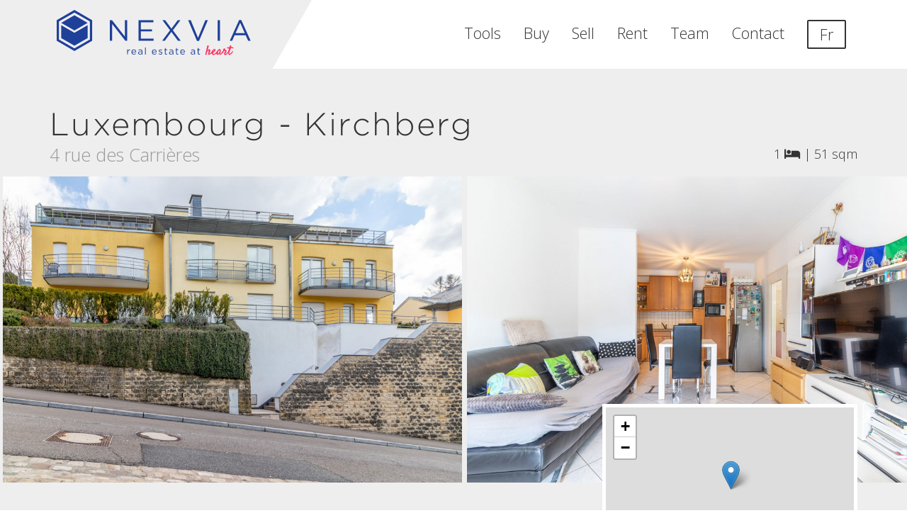

--- FILE ---
content_type: text/html; charset=UTF-8
request_url: https://www.nexvia.lu/buy/detail/5397437/apartment-luxembourg-kirchberg
body_size: 10026
content:
<!DOCTYPE html>
<html lang="en">
    <head>
        <title>Apartment in Luxembourg - Kirchberg - Nexvia</title>

        <link rel="dns-prefetch" href="https://fonts.googleapis.com">
        <link rel="dns-prefetch" href="https://fonts.gstatic.com">
        <link rel="dns-prefetch" href="https://static.nexvia.lu">
        <link rel="dns-prefetch" href="https://listing-static.nexvia.lu">
        <link rel="dns-prefetch" href="https://cloud.typography.com">
        <link rel="dns-prefetch" href="https://connect.facebook.net">
        <link rel="dns-prefetch" href="https://www.googletagmanager.com">
        <link rel="dns-prefetch" href="https://my.matterport.com">
        <link rel="preconnect" href="https://fonts.googleapis.com">
        <link rel="preconnect" href="https://fonts.gstatic.com">
        <link rel="preconnect" href="https://cloud.typography.com">
        <link rel="preconnect" href="https://connect.facebook.net">
        <link rel="preconnect" href="https://www.googletagmanager.com">

                    <link rel="dns-prefetch" href="https://api.mapbox.com">
            <link rel="preconnect" href="https://api.mapbox.com">
        
        
        <link rel="alternate" hreflang="en"
              href="https://www.nexvia.lu/buy/detail/5397437/apartment-luxembourg-kirchberg">
        <link rel="alternate" hreflang="fr"
              href="https://www.nexvia.lu/fr/buy/detail/5397437/apartment-luxembourg-kirchberg">

        
        <link rel="stylesheet" type="text/css"
              href="https://cloud.typography.com/7709596/7862572/css/fonts.css" />
        <link href="https://fonts.googleapis.com/css?family=Satisfy|Open+Sans:300,600"
              rel="stylesheet">
        <link href="/extra_components/fontawesome-pro/css/fontawesome.min.css"
              rel="stylesheet" >
        <link href="/extra_components/fontawesome-pro/css/light.min.css"
              rel="stylesheet" >
        <link href="/extra_components/fontawesome-pro/css/brands.min.css"
              rel="stylesheet" >
        <link href="/extra_components/fontawesome-pro/css/solid.min.css"
              rel="stylesheet" >
        <link href="/extra_components/fontawesome-pro/css/regular.min.css"
              rel="stylesheet" >

        
        
        <script>
            window.theme = "nexvia";
            window.authenticated = false;
            window.internalUsage = false;
            window.userRights = [];
        </script>

        
        <link href="/css/style.min.css?release=1d97fe1f538c335ee97d1226285d1d4b12106db1" rel="stylesheet" type="text/css">

        
        <meta charset="utf-8">
        <meta name="csrf-token" content="dBVZNyL9MGdnaMXQAirfjvzXHKSEPBauVU3KPFsJ">
        <meta http-equiv="X-UA-Compatible" content="IE=edge">
        <meta name="viewport" content="width=device-width, initial-scale=1, maximum-scale=1, user-scalable=no">

        <meta name="description" content="Apartment in Luxembourg - Kirchberg 1 bedroom 51 sqm">
        <meta property="og:title" content="Apartment in Luxembourg - Kirchberg - Nexvia" />
        <meta property="og:image" content="https://nexvia-listings.b-cdn.net/stored-photo/19650b62-7b11-11e9-8606-0cc47a9452c2/5397437_1[.jpg]?optimizer=image&amp;width=1920&amp;height=1080&amp;format=jpeg&amp;quality=80&amp;nxversion=5220c6cad5465d2b52de40471e029645" />
        <meta property="og:description" content="Apartment in Luxembourg - Kirchberg 1 bedroom 51 sqm" />

        
        <link rel="apple-touch-icon" sizes="57x57" href="/img/favicon/apple-icon-57x57.png">
<link rel="apple-touch-icon" sizes="60x60" href="/img/favicon/apple-icon-60x60.png">
<link rel="apple-touch-icon" sizes="72x72" href="/img/favicon/apple-icon-72x72.png">
<link rel="apple-touch-icon" sizes="76x76" href="/img/favicon/apple-icon-76x76.png">
<link rel="apple-touch-icon" sizes="114x114" href="/img/favicon/apple-icon-114x114.png">
<link rel="apple-touch-icon" sizes="120x120" href="/img/favicon/apple-icon-120x120.png">
<link rel="apple-touch-icon" sizes="144x144" href="/img/favicon/apple-icon-144x144.png">
<link rel="apple-touch-icon" sizes="152x152" href="/img/favicon/apple-icon-152x152.png">
<link rel="apple-touch-icon" sizes="180x180" href="/img/favicon/apple-icon-180x180.png">
<link rel="icon" type="image/png" sizes="192x192"  href="/img/favicon/android-icon-192x192.png">
<link rel="icon" type="image/png" sizes="32x32" href="/img/favicon/favicon-32x32.png">
<link rel="icon" type="image/png" sizes="96x96" href="/img/favicon/favicon-96x96.png">
<link rel="icon" type="image/png" sizes="16x16" href="/img/favicon/favicon-16x16.png">
<link rel="manifest" href="/img/favicon/manifest.json">
<meta name="msapplication-TileColor" content="#ffffff">
<meta name="msapplication-TileImage" content="/img/favicon/ms-icon-144x144.png">
<meta name="theme-color" content="#ffffff">

        <script>
    window.analyticsInUse = true;
</script>

<script async src="https://www.googletagmanager.com/gtag/js?id=G-QLY4P2BYQR"></script>
<script>
    window.dataLayer = window.dataLayer || [];
    function gtag(){dataLayer.push(arguments);}
    gtag('js', new Date());

    gtag('config', 'G-QLY4P2BYQR');

    gtag('config', 'AW-944341102');
</script>

<script>
    // Facebook
    !function(f,b,e,v,n,t,s){if(f.fbq)return;n=f.fbq=function(){n.callMethod?
        n.callMethod.apply(n,arguments):n.queue.push(arguments)};if(!f._fbq)f._fbq=n;
        n.push=n;n.loaded=!0;n.version='2.0';n.queue=[];t=b.createElement(e);t.async=!0;
        t.src=v;s=b.getElementsByTagName(e)[0];s.parentNode.insertBefore(t,s)}(window,
        document,'script','https://connect.facebook.net/en_US/fbevents.js');
    fbq('init', '303451270077406');
    fbq('track', 'PageView');
</script>
<noscript><img height="1" width="1" style="display:none"
               src="https://www.facebook.com/tr?id=303451270077406&ev=PageView&noscript=1"
    /></noscript>

    </head>    <body class=" en">

         <div id="galleryPlayer"></div> 
        <div class="site-wrapper">
        <div class="header-wrapper">
                            <svg class="menu-angle" viewBox="0 0 400 100">
    <polygon fill="currentColor"
             points="0 0 400 0 342.77359 100 0 100">
    </polygon>
</svg>
                <nav class="navbar">

    <div class="container">

        <div class="navbar-header">
            <a class="navbar-brand brand" href="https://www.nexvia.lu">
                <img class="logo"
                     src="/img/nexvia.svg"
                     alt="Nexvia - real estate at heart">
            </a>

            <button type="button" class="navbar-toggle collapsed"
                    data-toggle="collapse" data-target="menu-navbar-collapse"
                    aria-expanded="false">
                <span class="sr-only">
                    toggle                </span>
                <span class="icon-bar"></span>
                <span class="icon-bar"></span>
                <span class="icon-bar"></span>
            </button>
        </div>


        <div class="collapse navbar-collapse" id="menu-navbar-collapse">
            <ul class="nav navbar-nav navbar-right">
                                    <li class="tools">
                        <a href="https://www.nexvia.lu/tools">
                            Tools                            <span class="sr-only">
                                                                            </span>
                        </a>
                    </li>
                                    <li class="buy">
                        <a href="https://www.nexvia.lu/buy">
                            Buy                            <span class="sr-only">
                                                                            </span>
                        </a>
                    </li>
                                    <li class="sell">
                        <a href="https://www.nexvia.lu/sell-with-us">
                            Sell                            <span class="sr-only">
                                                                            </span>
                        </a>
                    </li>
                                    <li class="rent">
                        <a href="https://www.nexvia.lu/rent">
                            Rent                            <span class="sr-only">
                                                                            </span>
                        </a>
                    </li>
                                    <li class="team">
                        <a href="https://www.nexvia.lu/contact#team">
                            Team                            <span class="sr-only">
                                                                            </span>
                        </a>
                    </li>
                                    <li class="contact">
                        <a href="https://www.nexvia.lu/contact">
                            Contact                            <span class="sr-only">
                                                                            </span>
                        </a>
                    </li>
                
                
                                <li class="locale-switch-container">
                    <a class="locale-switch locale-switch-link"
                       href="https://www.nexvia.lu/fr/buy/detail/5397437/apartment-luxembourg-kirchberg"
                       hreflang="fr" >
                        <span>Fr</span>
                    </a>
                </li>
            </ul>
        </div>
    </div>

</nav>
            
            <div class="print-logo">
                <img class="logo brand" src="/img/nexvia.svg" alt="Nexvia">
            </div>
        </div>


        
        <div                 class="content">
            
<div class="listing-wrapper">

    <div id="title-listing">

        <div class="listing-key-elements container">
            <div class="row">

                <div class="col-md-8 listing-address">
                    <h1>Luxembourg - Kirchberg</h1>
                    <div class="listing-address-street">
                        4 rue des Carrières
                    </div>
                </div>

                <div class="col-md-4">
                    <span class="listing-icons">

    <span class="listing-icons-icon listing-icons-icon-bed">
        1
        <i class="fas fa-bed" aria-hidden="true"
           title="bedroom"></i>
    </span>

    <span class="listing-icons-separator">|</span>

            <span class="listing-icons-icon listing-icons-icon-area-surface">
            51&nbsp;sqm        </span>
    </span>
                </div>

            </div>

        </div>

        <div class="listing-pictures">
    <a
            href="https://nexvia-listings.b-cdn.net/stored-photo/19650b62-7b11-11e9-8606-0cc47a9452c2/5397437_1[.jpg]?optimizer=image&amp;width=1920&amp;height=1080&amp;format=jpeg&amp;quality=80&amp;nxversion=5220c6cad5465d2b52de40471e029645"
            data-galleryId="listing"
            data-gallerySource="https://nexvia-listings.b-cdn.net/stored-photo/19650b62-7b11-11e9-8606-0cc47a9452c2/5397437_1[.jpg]?optimizer=image&amp;width=1920&amp;height=1080&amp;format=jpeg&amp;quality=80&amp;nxversion=5220c6cad5465d2b52de40471e029645"
            target="_blank"><img
                                src="https://nexvia-listings.b-cdn.net/stored-photo/19650b62-7b11-11e9-8606-0cc47a9452c2/5397437_1[.jpg]?optimizer=image&amp;width=1920&amp;height=1080&amp;format=jpeg&amp;quality=80&amp;nxversion=5220c6cad5465d2b52de40471e029645"
                                alt="Luxembourg - Kirchberg - rue des Carrières"
                                class="listing-pictures-picture"
            /></a><a
            href="https://nexvia-listings.b-cdn.net/stored-photo/19650b62-7b11-11e9-8606-0cc47a9452c2/5397437_2[.jpg]?optimizer=image&amp;width=1920&amp;height=1080&amp;format=jpeg&amp;quality=80&amp;nxversion=25a130e1b8dd691538f0324aea8f521d"
            data-galleryId="listing"
            data-gallerySource="https://nexvia-listings.b-cdn.net/stored-photo/19650b62-7b11-11e9-8606-0cc47a9452c2/5397437_2[.jpg]?optimizer=image&amp;width=1920&amp;height=1080&amp;format=jpeg&amp;quality=80&amp;nxversion=25a130e1b8dd691538f0324aea8f521d"
            target="_blank"><img
                                src="https://nexvia-listings.b-cdn.net/stored-photo/19650b62-7b11-11e9-8606-0cc47a9452c2/5397437_2[.jpg]?optimizer=image&amp;width=1920&amp;height=1080&amp;format=jpeg&amp;quality=80&amp;nxversion=25a130e1b8dd691538f0324aea8f521d"
                                alt="Luxembourg - Kirchberg - rue des Carrières"
                                class="listing-pictures-picture"
            /></a><a
            href="https://nexvia-listings.b-cdn.net/stored-photo/19650b62-7b11-11e9-8606-0cc47a9452c2/5397437_3[.jpg]?optimizer=image&amp;width=1920&amp;height=1080&amp;format=jpeg&amp;quality=80&amp;nxversion=7ed3e7e2e9883fdd0495024f59967ad4"
            data-galleryId="listing"
            data-gallerySource="https://nexvia-listings.b-cdn.net/stored-photo/19650b62-7b11-11e9-8606-0cc47a9452c2/5397437_3[.jpg]?optimizer=image&amp;width=1920&amp;height=1080&amp;format=jpeg&amp;quality=80&amp;nxversion=7ed3e7e2e9883fdd0495024f59967ad4"
            target="_blank"><img
                                src="https://nexvia-listings.b-cdn.net/stored-photo/19650b62-7b11-11e9-8606-0cc47a9452c2/5397437_3[.jpg]?optimizer=image&amp;width=1920&amp;height=1080&amp;format=jpeg&amp;quality=80&amp;nxversion=7ed3e7e2e9883fdd0495024f59967ad4"
                                alt="Luxembourg - Kirchberg - rue des Carrières"
                                class="listing-pictures-picture"
            /></a><a
            href="https://nexvia-listings.b-cdn.net/stored-photo/19650b62-7b11-11e9-8606-0cc47a9452c2/5397437_4[.jpg]?optimizer=image&amp;width=1920&amp;height=1080&amp;format=jpeg&amp;quality=80&amp;nxversion=94f55aefda9c4cab5988ff6a4c0355f7"
            data-galleryId="listing"
            data-gallerySource="https://nexvia-listings.b-cdn.net/stored-photo/19650b62-7b11-11e9-8606-0cc47a9452c2/5397437_4[.jpg]?optimizer=image&amp;width=1920&amp;height=1080&amp;format=jpeg&amp;quality=80&amp;nxversion=94f55aefda9c4cab5988ff6a4c0355f7"
            target="_blank"><img
                                src="https://nexvia-listings.b-cdn.net/stored-photo/19650b62-7b11-11e9-8606-0cc47a9452c2/5397437_4[.jpg]?optimizer=image&amp;width=1920&amp;height=1080&amp;format=jpeg&amp;quality=80&amp;nxversion=94f55aefda9c4cab5988ff6a4c0355f7"
                                alt="Luxembourg - Kirchberg - rue des Carrières"
                                class="listing-pictures-picture"
            /></a><a
            href="https://nexvia-listings.b-cdn.net/stored-photo/19650b62-7b11-11e9-8606-0cc47a9452c2/5397437_5[.jpg]?optimizer=image&amp;width=1920&amp;height=1080&amp;format=jpeg&amp;quality=80&amp;nxversion=89c1942f8bc9c24442dc55c19123e4a4"
            data-galleryId="listing"
            data-gallerySource="https://nexvia-listings.b-cdn.net/stored-photo/19650b62-7b11-11e9-8606-0cc47a9452c2/5397437_5[.jpg]?optimizer=image&amp;width=1920&amp;height=1080&amp;format=jpeg&amp;quality=80&amp;nxversion=89c1942f8bc9c24442dc55c19123e4a4"
            target="_blank"><img
                                src="https://nexvia-listings.b-cdn.net/stored-photo/19650b62-7b11-11e9-8606-0cc47a9452c2/5397437_5[.jpg]?optimizer=image&amp;width=1920&amp;height=1080&amp;format=jpeg&amp;quality=80&amp;nxversion=89c1942f8bc9c24442dc55c19123e4a4"
                                alt="Luxembourg - Kirchberg - rue des Carrières"
                                class="listing-pictures-picture"
            /></a><a
            href="https://nexvia-listings.b-cdn.net/stored-photo/19650b62-7b11-11e9-8606-0cc47a9452c2/5397437_06[.jpg]?optimizer=image&amp;width=1920&amp;height=1080&amp;format=jpeg&amp;quality=80&amp;nxversion=1b5e88e22fcbece5c3033d447c8baf8f"
            data-galleryId="listing"
            data-gallerySource="https://nexvia-listings.b-cdn.net/stored-photo/19650b62-7b11-11e9-8606-0cc47a9452c2/5397437_06[.jpg]?optimizer=image&amp;width=1920&amp;height=1080&amp;format=jpeg&amp;quality=80&amp;nxversion=1b5e88e22fcbece5c3033d447c8baf8f"
            target="_blank"><img
                                src="https://nexvia-listings.b-cdn.net/stored-photo/19650b62-7b11-11e9-8606-0cc47a9452c2/5397437_06[.jpg]?optimizer=image&amp;width=1920&amp;height=1080&amp;format=jpeg&amp;quality=80&amp;nxversion=1b5e88e22fcbece5c3033d447c8baf8f"
                                alt="Luxembourg - Kirchberg - rue des Carrières"
                                class="listing-pictures-picture"
            /></a><a
            href="https://nexvia-listings.b-cdn.net/stored-photo/19650b62-7b11-11e9-8606-0cc47a9452c2/5397437_07[.jpg]?optimizer=image&amp;width=1920&amp;height=1080&amp;format=jpeg&amp;quality=80&amp;nxversion=9db229886f39d52bbc2be8d9ac2143c3"
            data-galleryId="listing"
            data-gallerySource="https://nexvia-listings.b-cdn.net/stored-photo/19650b62-7b11-11e9-8606-0cc47a9452c2/5397437_07[.jpg]?optimizer=image&amp;width=1920&amp;height=1080&amp;format=jpeg&amp;quality=80&amp;nxversion=9db229886f39d52bbc2be8d9ac2143c3"
            target="_blank"><img
                                src="https://nexvia-listings.b-cdn.net/stored-photo/19650b62-7b11-11e9-8606-0cc47a9452c2/5397437_07[.jpg]?optimizer=image&amp;width=1920&amp;height=1080&amp;format=jpeg&amp;quality=80&amp;nxversion=9db229886f39d52bbc2be8d9ac2143c3"
                                alt="Luxembourg - Kirchberg - rue des Carrières"
                                class="listing-pictures-picture"
            /></a><a
            href="https://nexvia-listings.b-cdn.net/stored-photo/19650b62-7b11-11e9-8606-0cc47a9452c2/5397437_08[.jpg]?optimizer=image&amp;width=1920&amp;height=1080&amp;format=jpeg&amp;quality=80&amp;nxversion=db11713259994df7f6f323f30cc7c4a1"
            data-galleryId="listing"
            data-gallerySource="https://nexvia-listings.b-cdn.net/stored-photo/19650b62-7b11-11e9-8606-0cc47a9452c2/5397437_08[.jpg]?optimizer=image&amp;width=1920&amp;height=1080&amp;format=jpeg&amp;quality=80&amp;nxversion=db11713259994df7f6f323f30cc7c4a1"
            target="_blank"><img
                                src="https://nexvia-listings.b-cdn.net/stored-photo/19650b62-7b11-11e9-8606-0cc47a9452c2/5397437_08[.jpg]?optimizer=image&amp;width=1920&amp;height=1080&amp;format=jpeg&amp;quality=80&amp;nxversion=db11713259994df7f6f323f30cc7c4a1"
                                alt="Luxembourg - Kirchberg - rue des Carrières"
                                class="listing-pictures-picture"
            /></a>
</div>

        <div class="listing-floor-plans">

    <a
            href="https://nexvia-listings.b-cdn.net/stored-photo/19650b62-7b11-11e9-8606-0cc47a9452c2/5397437_09[.jpg]?optimizer=image&amp;width=1920&amp;height=1080&amp;format=jpeg&amp;quality=80&amp;nxversion=e07f05392aff9990cbea687f199cb387"
            data-galleryId="floorPlans"
            data-gallerySource="https://nexvia-listings.b-cdn.net/stored-photo/19650b62-7b11-11e9-8606-0cc47a9452c2/5397437_09[.jpg]?optimizer=image&amp;width=1920&amp;height=1080&amp;format=jpeg&amp;quality=80&amp;nxversion=e07f05392aff9990cbea687f199cb387"
            target="_blank"><img
                                src="https://nexvia-listings.b-cdn.net/stored-photo/19650b62-7b11-11e9-8606-0cc47a9452c2/5397437_09[.jpg]?optimizer=image&amp;width=1920&amp;height=1080&amp;format=jpeg&amp;quality=80&amp;nxversion=e07f05392aff9990cbea687f199cb387"
                                alt="plan Luxembourg - Kirchberg - rue des Carrières"
                                class="listing-floor-plans-floor-plan"
            /></a>
</div>
        <div class="listing-map-wrapper container">
    <div class="row">

        <div class="col-md-8 listing-title-action-container">

            
            
            
            
                            <a class="btn btn-default"
                   target="_blank"
                   data-galleryId="floorPlans"
                   data-gallerySource="https://nexvia-listings.b-cdn.net/stored-photo/19650b62-7b11-11e9-8606-0cc47a9452c2/5397437_09[.jpg]?optimizer=image&amp;width=1920&amp;height=1080&amp;format=jpeg&amp;quality=80&amp;nxversion=e07f05392aff9990cbea687f199cb387">
                    <i class="fas fa-expand-arrows icon" aria-hidden="true"></i>
                    Floor plans                </a>
            
            <a class="btn btn-default"
               target="_blank"
               href="https://maps.google.com/?q=4 rue des Carrières, 1316 Luxembourg, Luxembourg">
                Map            </a>

                    </div>

        <div class="col-md-4">
            <script>
                window.mapLatitude = 49.6259108;
                window.mapLongitude = 6.166589;
                window.mapZoom = 14;
                window.mapTitle = undefined;
            </script>

            <div id="listing-map" class="map"></div>
        </div>

    </div>
</div>


    </div>

    <div id="content-listing">

        <div class="static-block listing-info-wrapper">
    <div class="container listing-info-container">
        <div class="row">
            <div class="col-md-10 col-md-push-1">
                <div class="row">

                    <div class="col-md-6 listing-main-elements-col">
                        <div class="listing-main-elements-wrapper">

    <h3>
        
                    <span class="listing-main-elements-state">
                sold            </span>
            </h3>

    <br />

    <div class="listing-main-elements-list">

        
        <div class="listing-information-item
                    listing-information-item-propertyType ">

            <div class="listing-information-item-label">
            Property type
        </div>
        <div class="listing-information-item-value">
                            Apartment
                    </div>
    
</div>

        
        <div class="listing-information-item
                    listing-information-item-constructionYear ">

            <div class="listing-information-item-label">
            Construction year
        </div>
        <div class="listing-information-item-value">
                            1998
                    </div>
    
</div>

        
        <div class="listing-information-item
                    listing-information-item-areaSurface ">

            <div class="listing-information-item-label">
            Surface
        </div>
        <div class="listing-information-item-value">
                            51 sqm
                    </div>
    
</div>

        
        <div class="listing-information-item
                    listing-information-item-availability ">

            <div class="listing-information-item-label">
            Availability
        </div>
        <div class="listing-information-item-value">
                            Immediate
                    </div>
    
</div>

        
        <div class="listing-information-item
                    listing-information-item-monthlyCharges ">

            <div class="listing-information-item-label">
            Property charges
        </div>
        <div class="listing-information-item-value">
                            € 175 / month
                    </div>
    
</div>

        
        <div class="listing-information-item
                    listing-information-item-numberOfBedrooms ">

            <div class="listing-information-item-label">
            Bedrooms
        </div>
        <div class="listing-information-item-value">
                            1
                    </div>
    
</div>

        
        <div class="listing-information-item
                    listing-information-item-numberOfBathrooms ">

            <div class="listing-information-item-label">
            Bathrooms
        </div>
        <div class="listing-information-item-value">
                            1
                    </div>
    
</div>

        
        <div class="listing-information-item
                    listing-information-item-floor ">

            <div class="listing-information-item-label">
            Floor
        </div>
        <div class="listing-information-item-value">
                            1 / 3
                    </div>
    
</div>

        
        <div class="listing-information-item
                    listing-information-item-parking ">

            <div class="listing-information-item-label">
            Parking
        </div>
        <div class="listing-information-item-value">
                            1 (indoor)
                    </div>
    
</div>

        
    </div>

</div>
                    </div>

                                            <div class="col-md-6 listing-financials-col">
                            <div class="listing-financials-wrapper">

    <h3 class="listing-financials-title">
        Financial summary    </h3>

    
    <a href="https://www.nexvia.lu/reload?homeType=existing&amp;contentPath=%2Faffordability"
        class="listing-financials-item"
        target="_blank">

        <div class="listing-financials-item-value">
            € 0 / month
        </div>
        <span class="listing-financials-item-edit-icon">
            <i class="fas fa-pencil icon" aria-hidden="true"></i>
        </span>
        <div class="listing-financials-item-label">
            income suggested to afford this home        </div>

    </a>

    
    <a href="https://www.nexvia.lu/reload?homeType=existing&amp;contentPath=%2Facquisition-monthly-charge"
        class="listing-financials-item"
        target="_blank">

        <div class="listing-financials-item-value">
            € 0
        </div>
        <span class="listing-financials-item-edit-icon">
            <i class="fas fa-pencil icon" aria-hidden="true"></i>
        </span>
        <div class="listing-financials-item-label">
            acquisition costs for this home        </div>

    </a>

    
    <a href="https://www.nexvia.lu/reload?homeType=existing&amp;contentPath=%2Facquisition-monthly-charge"
        class="listing-financials-item"
        target="_blank">

        <div class="listing-financials-item-value">
            € 0 / month
        </div>
        <span class="listing-financials-item-edit-icon">
            <i class="fas fa-pencil icon" aria-hidden="true"></i>
        </span>
        <div class="listing-financials-item-label">
            mortgage charges for this home        </div>

    </a>

    
    <div class="listing-financials-label">
        Click to modify estimates to match your situation    </div>

</div>                        </div>
                        <div class="col-md-12 listing-amenities-col">
                            <div class="listing-amenities-wrapper">

    <h3>
        Amenities    </h3>
    <div class="row">

        
        <div class="col-md-4">

            
                <div class="listing-information-item
                    listing-information-item-laundryRoom ">

            <div class="listing-information-item-compact">
                            <div class="listing-information-item-icon">
                    <i class="far fa-washer" ></i>
                </div>
                        <span class="listing-information-item-label-compact
                        listing-information-item-label-laundryRoom">
                Laundry room
                            </span>
        </div>
    
</div>

            
                <div class="listing-information-item
                    listing-information-item-heating.gas ">

            <div class="listing-information-item-compact">
                            <div class="listing-information-item-icon">
                    <i class="far fa-fire" ></i>
                </div>
                        <span class="listing-information-item-label-compact
                        listing-information-item-label-heating.gas">
                Heating
                 - Gas            </span>
        </div>
    
</div>

            
        </div>

        
        <div class="col-md-4">

            
                <div class="listing-information-item
                    listing-information-item-elevator ">

            <div class="listing-information-item-compact">
                            <div class="listing-information-item-icon">
                    <i class="far fa-sort-circle" ></i>
                </div>
                        <span class="listing-information-item-label-compact
                        listing-information-item-label-elevator">
                Elevator
                            </span>
        </div>
    
</div>

            
                <div class="listing-information-item
                    listing-information-item-intercom ">

            <div class="listing-information-item-compact">
                            <div class="listing-information-item-icon">
                    <i class="far fa-phone-volume" ></i>
                </div>
                        <span class="listing-information-item-label-compact
                        listing-information-item-label-intercom">
                Intercom
                            </span>
        </div>
    
</div>

            
        </div>

        
        <div class="col-md-4">

            
                <div class="listing-information-item
                    listing-information-item-doubleGlazing ">

            <div class="listing-information-item-compact">
                            <div class="listing-information-item-icon">
                    <i class="far fa-window-frame" ></i>
                </div>
                        <span class="listing-information-item-label-compact
                        listing-information-item-label-doubleGlazing">
                Double glazing
                            </span>
        </div>
    
</div>

            
        </div>

        
    </div>

</div>

                        </div>
                    
                    

                    <div class="col-md-12 listing-description-col">
                        <div class="listing-description-wrapper">
    <h3>Description</h3>

    1 bedroom apartment ideally located 500m from Avenue John F. Kennedy (Kirchberg) in a 1998 residence.<br /><br />Distribution: Entrance hall (4.8 sqm) - kitchen open to the living/dining room (25.6 sqm) - 1 bedroom (15.3 sqm) - bathroom (3.4 sqm) - separate toilet (1.5 sqm)<br />Included: 1 indoor parking space (lift) - 1 cellar (5 sqm)<br /><br />Extra information :<br />Comfort: double-glazed PVC windows - automatic parking door<br />Sanitary facilities: 1 bath - 1 separate toilet<br />Heating: gas<br />Environment: quiet residential area<br /><br />Apartment currently under lease-contract and rented 1.600 EUR / month excluding charges. Can be sold without tenants as a primary residence. <br /><br />Any offer on this property will remain subject to the express acceptance by the owner(s).
</div>                    </div>

                    <div class="col-md-6 listing-transport-col">
                        <div class="listing-transport-wrapper">

        <h3>Transport</h3>

        
                <div class="listing-information-item
                    listing-information-item-kirchberg ">

            <div class="listing-information-item-label">
            Kirchberg
        </div>
        <div class="listing-information-item-value">
                            5 min
                    </div>
    
</div>

            
                <div class="listing-information-item
                    listing-information-item-cityHall ">

            <div class="listing-information-item-label">
            City Hall
        </div>
        <div class="listing-information-item-value">
                            7 min
                    </div>
    
</div>

            
                <div class="listing-information-item
                    listing-information-item-station ">

            <div class="listing-information-item-label">
            Station
        </div>
        <div class="listing-information-item-value">
                            6 min
                    </div>
    
</div>

            
                <div class="listing-information-item
                    listing-information-item-airport ">

            <div class="listing-information-item-label">
            Airport
        </div>
        <div class="listing-information-item-value">
                            12 min
                    </div>
    
</div>

            
             <br/> 
        

        
            <div class="listing-transport-bus-lines-label">
                Bus lines            </div>

            
                
                <span style="background-color: #59ADC4;"
                   class="bus-line bus-line-circle
                          bus-line-length-1"
                ><span class="bus-line-label">7</span></span>

            
                
                <span style="background-color: #E9ADC6;"
                   class="bus-line bus-line-circle
                          bus-line-length-2"
                ><span class="bus-line-label">25</span></span>

            
                
                <span style="background-color: nexvia-static.busLineColor26;"
                   class="bus-line bus-line-circle
                          bus-line-length-2"
                ><span class="bus-line-label">26</span></span>

            
                
                <span style="background-color: nexvia-static.busLineColor103;"
                   class="bus-line bus-line-circle
                          bus-line-length-3"
                ><span class="bus-line-label">103</span></span>

            
        
    </div>

                    </div>

                    <div class="col-md-6 listing-energy-col">
                        <div class="listing-energy-wrapper">

        <h3>Energy</h3>

        
            <div class="listing-energy-bars-wrapper">

                <div class="listing-information-item
                    listing-information-item-classOfEnergeticPerformance ">

            <div class="listing-information-item-label">
            Energetic performance
        </div>
        <div class="listing-information-item-value">
                            f
                    </div>
    
</div>

                <div class="listing-energy-bars">
                    <div class="listing-energy-bar listing-energy-background-bar"></div>
                    <div class="listing-energy-bar listing-energy-foreground-bar listing-energy-foreground-bar-f"></div>
                </div>

            </div>

        
            <div class="listing-energy-bars-wrapper">

                <div class="listing-information-item
                    listing-information-item-classOfThermicIsolation ">

            <div class="listing-information-item-label">
            Thermic isolation
        </div>
        <div class="listing-information-item-value">
                            f
                    </div>
    
</div>

                <div class="listing-energy-bars">
                    <div class="listing-energy-bar listing-energy-background-bar"></div>
                    <div class="listing-energy-bar listing-energy-foreground-bar listing-energy-foreground-bar-f"></div>
                </div>

            </div>

        
    </div>

                    </div>

                    <div class="col-md-12 listing-neighborhood-col">
                        <div class="listing-neighborhood-wrapper">

        <h3>Neighbourhood</h3>

        <a class="col-md-12 neighborhoods-item" href="https://www.nexvia.lu/neighbourhood/kirchberg-weimershof"
   style="background-image: url(&#039;https://static.nexvia.lu/site/guide/luxembourg/kirchbergweimershof/00.jpg&#039;);">

    <div class="row">
        <div class="col-md-4 neighborhoods-item-description">
            <div class="neighborhoods-item-box-name">Kirchberg/Weimershof</div>
            <button class="btn btn-default neighborhoods-item-visit">
                Visit            </button>
        </div>
    </div>

</a>

    </div>

                        </div>
                </div>
            </div>
        </div>
    </div>
</div>

        <div class="static-block listing-visit-wrapper">

    <div class="container listing-visit-container">
        <div class="row">
            <div class="col-md-10 col-md-push-1">

                <div class="row">

                    <div class="col-sm-6 listing-visit-contact-person">

                        <div class="team-item">
    <div class="team-portrait">
        <img id="rudy-picture"
            class="team-picture"
             src="https://static.nexvia.lu/site/team/rudy.jpg"
             alt="Rudy Malbrecq" />
    </div>
            <div class="team-name">
            <span class="team-first-name">Rudy</span>
            <span class="team-last-name">Malbrecq</span>
        </div>
    
        <div class="team-position">Adviser</div>
    

    </div>

                    </div>

                    <div class="col-sm-6 listing-visit-contact-information">
                                                    <h2>Sorry, you are a tad too late</h2>

<span>Nexvia seems to have already found a match for this property!</span>                                            </div>


                </div>

            </div>
        </div>

        <div class="row">
            <div class="col-md-10 col-md-push-1 reviews-wrapper">
                <div class="reviews">

    <div class="reviews-label">Our clients love us, you will too!</div>

        <a class="reviews-item google"
     href="https://maps.google.com/?cid=1591622395342099692"
     target="_blank">
    <div class="reviews-item-icon-wrapper">
        <i class="fab fa-google reviews-item-provider-icon"></i>
    </div>

    <div class="reviews-item-ratings-wrapper">

        <div class="reviews-item-ratings-stars">
                        <i class="fas fa-star star"></i>
                        <i class="fas fa-star star"></i>
                        <i class="fas fa-star star"></i>
                        <i class="fas fa-star star"></i>
                        <i class="fas fa-star star"></i>
                    </div>
        <div class="reviews-item-ratings-label">
            4.8 over 357 reviews
        </div>

    </div>

</a>

        <a class="reviews-item facebook"
     href="https://www.facebook.com/pg/nexvialuxembourg/reviews/"
     target="_blank">
    <div class="reviews-item-icon-wrapper">
        <i class="fab fa-facebook-f reviews-item-provider-icon"></i>
    </div>

    <div class="reviews-item-ratings-wrapper">

        <div class="reviews-item-ratings-stars">
                        <i class="fas fa-star star"></i>
                        <i class="fas fa-star star"></i>
                        <i class="fas fa-star star"></i>
                        <i class="fas fa-star star"></i>
                        <i class="fas fa-star star"></i>
                    </div>
        <div class="reviews-item-ratings-label">
            4.9 over 48 reviews
        </div>

    </div>

</a>

    
</div>
            </div>
        </div>

    </div>

</div>

                        <div class="static-block similar-listings-wrapper">
                    <h3 class="listing-similar-listings-title">
                        Similar properties
                    </h3>
                    <div class="listings-wrapper">
    <div class="listings-container">
        <div class="container">
            <div class="row">
                <div class="col-md-10 col-md-offset-1">
                    <div id="listingsContainer"
                         class="titleTabsContentContainer lazy-loading-container"
                         data-titleTabsGroup="listings">

                        <div class="row">
                <div class="col-md-6">
                
                <a class="listings-item-wrapper"
   href="https://www.nexvia.lu/buy/detail/5398560/apartment-luxembourg-eich"
   data-titleTabsGroup="listings"
   data-titleTabsFilters="apartment"
   data-titleTabsPriority="30.000000"
>
    <div class="listings-item">
                <div class="listings-item-header"
             data-lazyLoadedStyle="background-image: url('https://nexvia-listings.b-cdn.net/stored-photo/19650b62-7b11-11e9-8606-0cc47a9452c2/_69131b1b6b76d0_97936356[.jpg]?optimizer=image&width=1920&height=1080&format=jpeg&quality=80&nxversion=cb4c6dd4d6c976b0d6a516db746274bc');"
             style="background-image: url('https://nexvia-listings.b-cdn.net/stored-photo/19650b62-7b11-11e9-8606-0cc47a9452c2/_69131b1b6b76d0_97936356[.jpg]?optimizer=image&width=1920&height=1080&format=jpeg&quality=80&nxversion=cb4c6dd4d6c976b0d6a516db746274bc');">
        </div>

        <div class="listings-item-body">

            <div class="listings-item-city-neighborhood">
                Luxembourg - Eich
            </div>

            <div class="listings-item-street">
                                52 Montée Pilate
            </div>

            <div>

                <span class="listing-icons">

    <span class="listing-icons-icon listing-icons-icon-bed">
        0
        <i class="fas fa-bed" aria-hidden="true"
           title="bedrooms"></i>
    </span>

    <span class="listing-icons-separator">|</span>

            <span class="listing-icons-icon listing-icons-icon-area-surface">
            39&nbsp;sqm        </span>
    </span>

                <span class="listings-item-right-label">
                                            € 520 000
                                    </span>

                <span class="listings-item-state">
                                                                                </span>

            </div>

        </div>

    </div>

</a>
            </div>
                    <div class="col-md-6">
                
                <a class="listings-item-wrapper"
   href="https://www.nexvia.lu/buy/detail/5398583/apartment-luxembourg-bonnevoie"
   data-titleTabsGroup="listings"
   data-titleTabsFilters="apartment"
   data-titleTabsPriority="30.000000"
>
    <div class="listings-item">
                <div class="listings-item-header"
             data-lazyLoadedStyle="background-image: url('https://nexvia-listings.b-cdn.net/stored-photo/19650b62-7b11-11e9-8606-0cc47a9452c2/_6946f334504181_32113342[.jpg]?optimizer=image&width=1920&height=1080&format=jpeg&quality=80&nxversion=b8c9882981638f10ef21684422180fc8');"
             style="background-image: url('https://nexvia-listings.b-cdn.net/stored-photo/19650b62-7b11-11e9-8606-0cc47a9452c2/_6946f334504181_32113342[.jpg]?optimizer=image&width=1920&height=1080&format=jpeg&quality=80&nxversion=b8c9882981638f10ef21684422180fc8');">
        </div>

        <div class="listings-item-body">

            <div class="listings-item-city-neighborhood">
                Luxembourg - Bonnevoie
            </div>

            <div class="listings-item-street">
                                83 Rue de Bonnevoie
            </div>

            <div>

                <span class="listing-icons">

    <span class="listing-icons-icon listing-icons-icon-bed">
        1
        <i class="fas fa-bed" aria-hidden="true"
           title="bedroom"></i>
    </span>

    <span class="listing-icons-separator">|</span>

            <span class="listing-icons-icon listing-icons-icon-area-surface">
            59&nbsp;sqm        </span>
    </span>

                <span class="listings-item-right-label">
                                            € 625 000
                                    </span>

                <span class="listings-item-state">
                                                                                </span>

            </div>

        </div>

    </div>

</a>
            </div>
                    </div>
        

                        
                        
                    </div>

                </div>
                            </div>
        </div>
    </div>
</div>
                </div>
        
        <div class="static-block subscribeToMailingListFormWrapper alternativeColor">
    <div class="container">
        <div class="row">
            <div class="col-md-10 col-md-offset-1 col-sm-12 col-sm-offset-0 col-xs-8 col-xs-offset-2">
                <div id="subscribeToMailingListForm"
                     class="mailing-list-contact-form contact-form"></div>
            </div>
        </div>
    </div>
</div>

        <script>
            window.contactFormContext = [
                'listings',
                'sale'            ];
        </script>

    </div>
</div>

        </div>

                
            <script>
                window.displayCookiesWarning = true;
            </script>
        

                    <div class="footer-wrapper">
    <div class="container footer footer-default">
        <div class="row">
            <div class="col-sm-10 col-sm-push-1 brand">
                <img class="logo"
                     src="/img/nexvia-monochrome.svg"
                     alt="Nexvia – real estate at heart">
            </div>
        </div>

        <div class="row">
            <div class="col-sm-10 col-sm-push-1">
                <div class="row footer-link-row">
                    <div class="col-sm-4 footer-link-col">
                                                <span class="footer-link allResources">
        <a href="https://www.nexvia.lu/all-of-nexvia">All resources</a>
    </span>
                    </div>
                </div>

                <div class="row footer-link-row">
                    <div class="col-sm-4 footer-link-col">
                                                <span class="footer-link buying">
        <a href="https://www.nexvia.lu/all-of-nexvia/buyer">Buying a property</a>
    </span>
    <span class="footer-link affordability">
        <a href="https://www.nexvia.lu/affordability">Affordability</a>
    </span>
    <span class="footer-link buyOrRent">
        <a href="https://www.nexvia.lu/buy-vs-rent">Buy or rent</a>
    </span>
    <span class="footer-link valuation">
        <a href="https://www.nexvia.lu/home-appraisal">Valuation</a>
    </span>
    <span class="footer-link cost">
        <a href="https://www.nexvia.lu/acquisition-monthly-charge">Cost</a>
    </span>
    <span class="footer-link sellOrRent">
        <a href="https://www.nexvia.lu/sell-vs-rent">Sell or rent</a>
    </span>
    <span class="footer-link listings">
        <a href="https://www.nexvia.lu/buy">Listings</a>
    </span>
                    </div>

                    <div class="col-sm-4 footer-link-col">
                                                <span class="footer-link selling">
        <a href="https://www.nexvia.lu/all-of-nexvia/seller">Selling a property</a>
    </span>
    <span class="footer-link valuation">
        <a href="https://www.nexvia.lu/home-appraisal">Valuation</a>
    </span>
    <span class="footer-link capitalGain">
        <a href="https://www.nexvia.lu/capital-gain-tax">Capital gain</a>
    </span>
    <span class="footer-link sellWithNexvia">
        <a href="https://www.nexvia.lu/sell-with-us">Why sell with Nexvia</a>
    </span>
    <span class="footer-link land">
        <a href="https://www.nexvia.lu/land">Sell your land</a>
    </span>
    <span class="footer-link gradualCommission">
        <a href="https://www.nexvia.lu/sell-with-us#gradual-commission">Gradual commission</a>
    </span>
                    </div>

                    <div class="col-sm-4 footer-link-col">
                                                <span class="footer-link investing">
        <a href="https://www.nexvia.lu/all-of-nexvia/investor">Investing in property</a>
    </span>
    <span class="footer-link nexviaInvest">
        <a href="https://www.nexvia.lu/invest">Nexvia invest</a>
    </span>
    <span class="footer-link rent">
        <a href="https://www.nexvia.lu/rent-appraisal">Rent</a>
    </span>
    <span class="footer-link investmentReturn">
        <a href="https://www.nexvia.lu/investment-return">Investment return</a>
    </span>
    <span class="footer-link valuation">
        <a href="https://www.nexvia.lu/home-appraisal">Valuation</a>
    </span>
    <span class="footer-link capitalGain">
        <a href="https://www.nexvia.lu/capital-gain-tax">Capital gain</a>
    </span>
                    </div>
                </div>

                <div class="row footer-link-row">
                    <div class="col-sm-4 footer-link-col">
                                                <span class="footer-link rentalListings">
        <a href="https://www.nexvia.lu/rent">Renting a property</a>
    </span>
    <span class="footer-link buyOrRent">
        <a href="https://www.nexvia.lu/buy-vs-rent">Buy or rent</a>
    </span>
    <span class="footer-link rentWithNexvia">
        <a href="https://www.nexvia.lu/rent-with-us">Why rent with Nexvia</a>
    </span>
                    </div>

                    <div class="col-sm-4 footer-link-col">
                                                <span class="footer-link content">
        <a href="https://www.nexvia.lu/all-of-nexvia/content">Content</a>
    </span>
    <span class="footer-link neighborhoodGuides">
        <a href="https://www.nexvia.lu/neighbourhoods">Neighbourhood guides</a>
    </span>
    <span class="footer-link taxSmartCard">
        <a href="https://static.nexvia.lu/site/content/tax-smartcard-en.pdf">Tax smart card</a>
    </span>
                    </div>

                    <div class="col-sm-4 footer-link-col">
                        
                                                <span class="footer-link agency">
        <a href="https://www.nexvia.lu/contact#agency">Agency</a>
    </span>

                    </div>
                </div>

                <div class="row footer-link-row">
                    <div class="col-sm-4 footer-link-col">
                                                <span class="footer-link team">
        <a href="https://www.nexvia.lu/sell-with-us#team">Team</a>
    </span>
    <span class="footer-link jobs">
        <a href="https://www.nexvia.lu/jobs">Jobs</a>
    </span>
                    </div>

                    <div class="col-sm-4 footer-link-col">
                                                <span class="footer-link termsAndConditions">
        <a href="https://static.nexvia.lu/site/content/terms-and-conditions.pdf">Terms & conditions</a>
    </span>
    <span class="footer-link privacy">
        <a href="https://static.nexvia.lu/site/content/privacy.pdf">Privacy policy</a>
    </span>
                    </div>

                    <div class="col-sm-4 footer-link-col">
                                                <span class="footer-link contact">
        <a href="https://www.nexvia.lu/contact">Contact</a>
    </span>
                    </div>

                </div>

                            </div>
        </div>

        <div class="row legal">
            <div class="col-sm-10 col-sm-push-1">
                <p>Apartment in Luxembourg - Kirchberg 1 bedroom 51 sqm.</p>

                <p>Nexvia is a modern real estate
        agency in Luxembourg. Nexvia's dedicated real estate advisors
        are here to help you buy, sell, invest and rent properties. We also 
        offer advanced tools to enable you to make informed decisions on 
        <a href="https://www.nexvia.lu">www.nexvia.lu</a>.</p>

                <p>Nexvia is the trading name of Nexvia S.A.,
        which is authorised by the Luxembourg Ministry of Economy
        (No 10060945/0) and is a limited liability company 
        (RCS B 184099) with
        registered office at 4 boulevard Royal, L-2449 Luxembourg, Luxembourg.</p>

                <p class="copyright copyright-nexvia">
                    Copyright © Nexvia S.A. 2026. All rights reserved.                </p>
            </div>
        </div>
    </div>
</div>
        
        <script>
            window.releaseSuffix = '?release=1d97fe1f538c335ee97d1226285d1d4b12106db1';
            window.minResources = '1';
        </script>

        <div id="warningContainer" class="container" ></div>


        <div class="hidden">
            <div class="icons">
        <div class="wrapper">
        <span class="icon acquisition-monthly-charge fa-layers">
  <i class="fal fa-circle fa-stack-2x"></i>
  <i class="fas fa-euro-sign"></i>
</span>;
    </div>

    <div class="wrapper">
        <span class="icon first">
  <span class="first-wrapper">
    <span class="first-content">
      <span class="first-label">1</span><sup class="first-superscript">st</sup>
    </span>
  </span>
</span>    </div>

    <div class="wrapper">
        <span class="icon fa-layers map-point affordability location">
  <i class="fal fa-map fa-stack-2x"></i>
  <i class="fas fa-map-marker-alt"></i>
</span>    </div>

    <div class="wrapper">
        <span class="icon apartment-house fa-layers">
  <i class="fal fa-building"></i>
  <i class="fas fa-home"></i>
</span>    </div>

    <div class="wrapper">
        <span class="icon fa-layers map-point affordability location">
  <i class="fal fa-map fa-stack-2x"></i>
  <i class="fas fa-map-marker-alt"></i>
</span>    </div>

    <div class="wrapper">
        <span class="icon buy-vs-rent fa-layers fa-lg ">
  <i class="fas fa-home fa-stack-2x"></i>
</span>    </div>

    <div class="wrapper">
        <span class="icon home-appraisal fa-layers fa-lg">
  <i class="fal fa-file fa-stack-2x"></i>
  <i class="fas fa-euro-sign fa-stack-1x"></i>
</span>    </div>

    <div class="wrapper">
        <span class="icon appraisal-result">
    <svg viewBox="333 460 334 86" version="1.1"
         xmlns="http://www.w3.org/2000/svg"
            xmlns:xlink="http://www.w3.org/1999/xlink">
        <g stroke="none" stroke-width="1" fill="none" fill-rule="evenodd"
           transform="translate(333.000000, 463.000000)" >
            <rect class="primaryValue" x="127" y="0" width="80" height="80"
                  rx="8" stroke="currentColor" stroke-width="6" fill="none">
            </rect>
            <rect class="secondaryValue" fill="currentColor" x="284" y="15"
                  width="50" height="50" rx="8"></rect>
            <rect class="secondaryValue" fill="currentColor" x="0" y="15" width="50"
                  height="50" rx="8"></rect>
            <path d="M49,41 L128,41" stroke="currentColor"
                  stroke-width="3"></path>
            <path d="M206,41 L285,41" stroke="currentColor"
                  stroke-width="3"></path>
        </g>
    </svg>
    <i class="fas fa-euro-sign"></i>
</span>    </div>

    <div class="wrapper">
        <span class="icon fa-layers loss">
  <i class="fal fa-level-down fa-stack-2x"></i>
</span>    </div>
</div>        </div>

                <script src="https://www.nexvia.lu/translations.js?release=1d97fe1f538c335ee97d1226285d1d4b12106db1"
                type="text/javascript"> </script>

        <script>
    window.phoneNumberFormats = [
        {'country': 'austria', 'pattern': /^\+43(6[56789]\d)(\d*)$/, 'format': '+43 $1 $2'}
, {'country': 'belgium', 'pattern': /^\+32(460|468|47\d|48\d|49\d)(\d{2})(\d{4})$/, 'format': '+32 $1 $2 $3'}
, {'country': 'bulgaria', 'pattern': /^\+359(430|8[789]\d|98\d)(\d{3})(\d*)$/, 'format': '+359 $1 $2 $3'}
, {'country': 'canada/usa', 'pattern': /^\+1(\d{3})(\d{3})(\d{4})$/, 'format': '+1 $1 $2 $3'}
, {'country': 'croatia', 'pattern': /^\+385(9[125789])(\d{3})(\d{4})$/, 'format': '+385 $1 $2 $3'}
, {'country': 'cyprus', 'pattern': /^\+3579(\d{6})$/, 'format': '+357 9 $1'}
, {'country': 'czech-republic', 'pattern': /^\+420((?:60|70|72|73|77|79|91)\d)(\d{3})(\d{3})$/, 'format': '+420 $1 $2 $3'}
, {'country': 'denmark', 'pattern': /^\+45(20|31|40|42|50|53|60|61|71|81|91|93)(\d{2})(\d{2})(\d{2})$/, 'format': '+45 $1-$2-$3-$4'}
, {'country': 'estonia', 'pattern': /^\+372([58]\d{2}\d?)(\d{4})$/, 'format': '+372 $1 $2'}
, {'country': 'finland', 'pattern': /^\+358(4\d|50)(\d*)$/, 'format': '+358 $1 $2'}
, {'country': 'france', 'pattern': /^\+33([67])(\d{2})(\d{2})(\d{2})(\d{2})$/, 'format': '+33 $1 $2 $3 $4 $5'}
, {'country': 'germany', 'pattern': /^\+49(1[567]\d)(\d\d?)(\d{6})$/, 'format': '+49 $1 $2-$3'}
, {'country': 'greece', 'pattern': /^\+30(6[89]\d)(\d{3})(\d{4})$/, 'format': '+30 $1 $2 $3'}
, {'country': 'hungary', 'pattern': /^\+36((?:20|30|31|70)\d{2})(\d*)$/, 'format': '+36 $1 $2'}
, {'country': 'ireland', 'pattern': /^\+353(8\d)(\d{3})(\d{4})$/, 'format': '+353 $1 $2 $3'}
, {'country': 'italy', 'pattern': /^\+39(3\d{2})(\d{3})(\d{4})$/, 'format': '+39 $1 $2 $3'}
, {'country': 'latvia', 'pattern': /^\+371(2\d)(\d{3})(\d{3})$/, 'format': '+371 $1 $2 $3'}
, {'country': 'lithuania', 'pattern': /^\+370(6\d{2})(\d{5})$/, 'format': '+370 $1 $2'}
, {'country': 'luxembourg', 'pattern': /^\+352(691|671|661|651|621)(\d{3})(\d{3})$/, 'format': '+352 $1 $2 $3'}
, {'country': 'malta', 'pattern': /^\+356([79]9\d{2})(\d{4})$/, 'format': '+356 $1 $2'}
, {'country': 'netherlands', 'pattern': /^\+31(6[123458])(\d{3})(\d{4})$/, 'format': '+31 $1 $2 $3'}
, {'country': 'norway', 'pattern': /^\+47([49]\d{2})(\d{2})(\d{3})$/, 'format': '+47 $1 $2 $3'}
, {'country': 'poland', 'pattern': /^\+48((?:45|50|51|53|57|60|66|69|72|73|78|79|88)\d)(\d{3})(\d{3})$/, 'format': '+48 $1 $2 $3'}
, {'country': 'portugal', 'pattern': /^\+351(9(?:0|1|2|3|6))(\d{3})(\d{4})$/, 'format': '+351 $1 $2 $3'}
, {'country': 'romania', 'pattern': /^\+40([76]\d)(\d{3})(\d{4})$/, 'format': '+40 $1-$2-$3'}
, {'country': 'slovakia', 'pattern': /^\+421(9[012345])(\d{4})(\d{4})$/, 'format': '+421 $1/$2-$3'}
, {'country': 'slovenia', 'pattern': /^\+386(30|40|68|69|31|41|51|71|65|70|64|65)(\d{3})(\d{3})$/, 'format': '+386 $1 $2 $3'}
, {'country': 'spain', 'pattern': /^\+34([67]\d{2})(\d{3})(\d{3})$/, 'format': '+34 $1 $2 $3'}
, {'country': 'sweden', 'pattern': /^\+46(7[02369])(\d*)$/, 'format': '+46 $1 $2'}
, {'country': 'switzerland', 'pattern': /^\+41(7[56789])(\d{3})(\d{2})(\d{2})$/, 'format': '+41 $1 $2 $3 $4'}
, {'country': 'united-kingdom', 'pattern': /^\+44(7[3456789]\d{2})(\d{6})$/, 'format': '+44 $1 $2'}
, { // this to support our internal phone numbers
            'country': 'luxembourg',
            'pattern': /^\+352(\d{3})(\d{3})(\d{3})$/,
            'format': '+352 $1 $2 $3',
            'blockValidation': true
        }
    ];
</script>
        <script>
    window.uris = {"homeAppraisal":"\/home-appraisal","rentAppraisal":"\/rent-appraisal","connectRequestToken":"\/connect\/request-token","receiveByEmail":"\/receive-by-email","copySimulationLink":"\/copy-simulation-link","externalAuthenticationToken":"\/external-authentication\/token","contactRequest":"\/request-contact","subscribeToMailingList":"\/mailing-list","locations":"\/home-appraisal\/locations","getPhoneEvents":"\/back-office\/phone-events\/get-phone-events","createContentDataMerge":"\/back-office\/content-data-merge\/create","updateContentDataMerge":"\/back-office\/content-data-merge\/update","refreshContentDataMerges":"\/back-office\/content-data-merge\/refresh","lazyLoadContentDataMerges":"\/back-office\/content-data-merge\/lazy-load","getDirectoryNameSuggestions":"\/back-office\/content-data-merge\/directory-name-suggestions","expertValuation":"\/back-office\/expert-valuation","setAcceptExpertValuations":"\/back-office\/property-data\/set-valuations-locked","expertValuationsGetReport":"\/back-office\/expert-valuations\/report\/get-report","requestPhysicalAppraisal":"\/%requestedAppraisal%-appraisal\/result\/%displayId%\/%appraisalToken%\/requestPhysicalAppraisal","appraisalResult":"\/%requestedAppraisal%-appraisal\/result\/%displayId%\/%appraisalToken%","advisorManageAppraisal":"\/back-office\/result\/%displayId%\/%appraisalToken%","appraisalEdit":"\/%requestedAppraisal%-appraisal\/edit\/%displayId%\/%appraisalToken%","luxuryPropertyAppraisal":"\/%requestedAppraisal%-appraisal\/result\/%displayId%\/%appraisalToken%\/is-luxury-property","appraisalPost":"\/%requestedAppraisal%-appraisal\/post"};

</script>

                    <script>
                window.mapboxAccessToken = 'pk.eyJ1IjoiZnJhbnR6bmV4dmlhIiwiYSI6ImNrY3c4MjIzODBiZWMycW1zcnUzaHB5dzcifQ.EH_CG2ZQk-wizKOUrQR1RA';
            </script>
            <link rel="stylesheet"
                  href="/extra_components/leaflet/leaflet.min.css"/>
            <script src="/js/generateInitMap.js?release=1d97fe1f538c335ee97d1226285d1d4b12106db1"></script>
        
        <script src="/js/index.js?release=1d97fe1f538c335ee97d1226285d1d4b12106db1"></script>

            <!--
            Developed with love, hard work, ambition and a machine gun...

            Wait!

            Love called, no machine gun!
            -->
        </div>

    </body>
</html>


--- FILE ---
content_type: text/css
request_url: https://cloud.typography.com/7709596/7862572/css/fonts.css
body_size: 16144
content:
											  	 	
/*
	Copyright (C) 2011-2017 Hoefler & Co.
	This software is the property of Hoefler & Co. (H&Co).
	Your right to access and use this software is subject to the
	applicable License Agreement, or Terms of Service, that exists
	between you and H&Co. If no such agreement exists, you may not
	access or use this software for any purpose.
	This software may only be hosted at the locations specified in
	the applicable License Agreement or Terms of Service, and only
	for the purposes expressly set forth therein. You may not copy,
	modify, convert, create derivative works from or distribute this
	software in any way, or make it accessible to any third party,
	without first obtaining the written permission of H&Co.
	For more information, please visit us at http://typography.com.
	324158-119729-20170718
*/

@font-face{ font-family: "Gotham A"; src: url([data-uri]); font-weight:300; font-style:normal; } @font-face{ font-family: "Gotham B"; src: url([data-uri]); font-weight:300; font-style:normal; } 

--- FILE ---
content_type: application/javascript
request_url: https://www.nexvia.lu/translations.js?release=1d97fe1f538c335ee97d1226285d1d4b12106db1
body_size: 22083
content:
window.internalTranslations = {"homePrice":"Home price","homeType.values.existing":"Existing","shouldIBuyOrRentMyHome":"Should I buy or rent my home?","breakevenTextPlural":"As from\n        <span class=\"breakevenYear\">%breakevenYear% years<\/span> in this home,\n        buying is better than renting","breakevenTextSingular":"As from\n        <span class=\"breakevenYear\">%breakevenYear% year<\/span> in this home,\n        buying is better than renting","breakevenTextNoBreakeven":"Even after\n        <span class=\"breakevenYear\">%mortgageDuration% years<\/span> in this home,\n        renting is better than buying","costExplanationTextPlural":"Cost explanation over\n        <span class=\"selectedYearLabel\">%selectedYear% Years<\/span>","costExplanationTextSingular":"Cost explanation over\n        <span class=\"selectedYearLabel\">%selectedYear% Year<\/span>","costOfRental.buyVsRentYearExplanation":"Renting cost (excluding\n        proceeds)","remainingMortgageBalance.buyVsRentYearExplanation":"Mortgage balance","howMuchHouseCanIAfford":"How much house can I afford?","basedOnYourPersonalSituation":"Based on your personal situation:","basedOnYourPersonalSituation.affordable":"You can afford a\n        <span class=\"amount\">%homePriceFromMortgageDownPayment%\n        <\/span> home","basedOnYourPersonalSituation.maybe":"You may be able to afford a home\n        up to <span class=\"amount\">%homePrice%<\/span>\n        but you will need to negotiate with your bank a down payment below 20%\n        of the home price and\/or provide additional guarantees\/collaterals","basedOnYourPersonalSituation.notPossible":"You may unfortunately not be\n        able to contract a mortgage since your monthly available income is below\n        \u20ac&nbsp;1&nbsp;200 (or \u20ac&nbsp;2&nbsp;000 if married). You should however contact \n        your bank to assess your situation in more details","mortgageDuration.affordabilityExplanationDetails":"Duration","rentingIsBetter":"Renting is better","buyingIsBetter":"Buying is better","monthlyRent.buyVsRent":"Equivalent monthly rent","buyVsRentExtraInformation":"* This amount corresponds to your monthly\n        charge for buying net of tax savings resulting from the financing of\n        your home via mortgage","monthlyRent.help.sellVsRent":"The monthly rent you expect to get for \n        your home. You should enter the rent excluding monthly charges.","previouslyUsedTaxCredit.help.sellVsRent":"If you had previously used \n        your stamp duty tax credit on another primary residence than your \n        current home, enter the amount of tax credit previously used. \n        This amount can not exceed \u20ac&nbsp;30&nbsp;000 if you are single, and \n        \u20ac&nbsp;60&nbsp;000 if you are married. Before 2023, those amounts \n        are respectively of \u20ac&nbsp;20&nbsp;000 and \u20ac&nbsp;40&nbsp;000","newInterestRate.help":"The interest rate applicable to your new mortgage\n        to finance your new home.","shareOfLand.help":"The land price percentage of your current home at \n        acquisition (this information can be found in the deed). The construction \n        being the rest.","investmentExpenses.help.sellVsRent":"The Investment expenses correspond \n        to the amount you invested in your current home to upgrade its original \n        state, e.g. house extension, conversion of an attic into a living \n        surface or construction of an additional bathroom.","yearSelectionExplanation":"\"Selling as investment now\" \n        <span class=\"bold\">is only a pedagogic explanation<\/span> - as the \n        tax administration will only consider your home as an investment after \n        the 31st of december of the year following your move to your new home.","netCapitalGainIncreaseExplanation":"Even if your annual home value \n        increase is 0% (stable sale price), your net capital gain is increasing \n        because your capital gain tax is decreasing over the years of holding \n        the property","taxCreditWarning":"As you acquired this property less than two years \n        ago, <span class=\"bold\">you may have to reimburse<\/span>","taxCreditWarning.notaryFees":"the tax credit you used on notary fees","taxCreditWarning.vatOnConstruction":"the VAT on your construction","taxCreditWarning.ligature":" and ","mortgageDuration.sellVsRent":"New mortgage duration","currentFinancingRemainingPrincipal.sellVsRent":"Remaining mortgage balance","netCapitalGainToday":"Net capital gain","cumulatedNetRentalIncome.sellVsRent.graph":"Net rental income","sellVsRentIndicatorBlockLabel":"<span class=\"sellVsRentIndicatorLabelAmount\">\n        %yearsOfRentalToCompensate%<\/span> of net rental income","sellVsRentIndicatorBlockLabel.tooManyYears":"<span class=\"sellVsRentIndicatorLabelAmount\">More than 30 years<\/span>\n        of net rental income","sellVsRentIndicatorComplementaryExplanation":"to compensate the tax loss\n        of not selling as a primary residence.","taxSavingsWarning":"A sale would not generate any \n        taxable capital gain. This means that you have no capital gain tax \n        benefit by selling today as primary residence.","yearsOfRentalToCompensate.indicators":"Rent for %yearsOfRentalToCompensate%","sellVsRentExplanation":"Excluding the potential sale price evolution, it \n        will take <span class=\"amount\">%yearsOfRentalToCompensate%<\/span> of net \n        rental income to compensate the tax loss of selling as an investment \n        instead of a primary residence. Gain \n        <span class=\"amount\">%taxSavings%<\/span> by selling today, which is the \n        net capital gain difference in year 0.","sellVsRentExplanation.tooManyYears":"Excluding sale price evolution, \n        it would take <span class=\"amount\">more than 30 years<\/span> of rental \n        income to compensate the tax loss of selling as an investment instead of\n        a primary residence. Gain <span class=\"amount\">%taxSavings%<\/span>\n        by selling today, which is the net capital gain difference in year 0.","sellVsRentExplanation.noCapitalGain":"A sale would not generate any \n        taxable capital gain. This means that you have no capital gain tax \n        benefit by selling today as primary residence.","sellVsRentAmortizationExplanation":"If you can afford it, we nevertheless recommend selling your home and \n        reinvest in a newly built property to benefit from a more favorable tax\n        treatment.","sellVsRentGraphBottomText.0":"Selling as <span class=\"bold\">primary residence today<\/span>","sellVsRentGraphBottomText.1.year0":"Selling as <span class=\"bold\">investment now<\/span>","sellVsRentGraphBottomText.1":"Selling as <span class=\"bold\">investment in %selectedYear%<\/span>","sellVsRentResultTable.header":"Gain when selling","sellVsRentResultTableHeader.primaryResidence":"As primary residence now","sellVsRentResultTableHeader.investment":"As investment in %selectedYear%","sellVsRentResultTableHeader.investment.year0":"As investment now","cumulatedRentalIncome.sellVsRentExplanationTable":"Rental income","cumulatedInterests.sellVsRentExplanationTable":"Interests","cumulatedManagementFee.sellVsRentExplanationTable":"Management fee","cumulatedAuxiliaryCosts.sellVsRentExplanationTable":"Auxiliary costs","cumulatedTaxDueOrSavings.sellVsRentExplanationTable":"Tax due or savings","cumulatedNetRentalIncome.sellVsRentExplanationTable":"Net rental income","totalGainOrLoss.sellVsRentExplanationTable":"Gain or (loss) as an investment","monthlyCashFlowImpactOpening":"<span class=\"bold\">Keeping your current \n        home as an investment<\/span> ","monthlyCashFlowImpactOpening.shortTermLoanEnding":"Until your current \n        mortgage is fully repaid, <span class=\"bold\">keeping your current home \n        as an investment<\/span> ","monthlyCashFlowImpact.noDebtRepayment":"<span class=\"bold\">will earn \n        you an extra %monthlyCashFlowImpact% per month<\/span>, excluding your \n        new home loan monthly repayment.","monthlyCashFlowImpact.loss":"<span class=\"bold\">will cost you an extra \n        %monthlyCashFlowImpact% per month<\/span>, as your monthly net rental \n        income of %monthlyRentalIncome% (excluding paid interests) will not \n        cover your debt repayment of %currentMonthlyDebtRepayment% \n        (interests and principal).","monthlyCashFlowImpact.gain":"<span class=\"bold\">will earn you an extra \n        %monthlyCashFlowImpact% per month<\/span>, as your monthly net rental \n        income of %monthlyRentalIncome% (excluding paid interests) will cover \n        your debt repayment of %currentMonthlyDebtRepayment% \n        (interests and principal).","mortgageImpact":"Keeping your current home as an investment will prevent\n        you from using the %releasableEquity% equity locked in your home as down \n        payment on your new purchase. <span class=\"bold\">Your mortgage on \n        your new home will cost you an extra %monthlyRepaymentReduction% per \n        month.<\/span>","mortgageImpact.noReleasableEquity":"As your are at loss while selling, \n        without making any releasable equity, you will not be able to use \n        anything as a down payment for a future loan.","totalMonthlyCosts":"<span class=\"bold\">Your total \n        additional %totalMonthlyCostsDirection%<\/span> of keeping your current\n        home as an investment will be \n        <span class=\"bold totalMonthlyCosts\">%totalMonthlyCostsValue% per \n        month<\/span>.","totalMonthlyCostsDirection.negative":"charge","totalMonthlyCostsDirection.positive":"benefit","taxableCapitalGain.capitalGainTax.graph":"Capital gain","investmentExpenses.capitalGainTax.graph":"Investment","noCapitalGainTaxOnLoss":"Based on this sale price, the fiscal\n        administration would not consider a taxable capital gain on this\n        property.","noCapitalGainTaxOnLoss.capitalGainTaxIndicators":"Sale considered a capital loss","enoughDeductions":"By selling this property, the fiscal administration\n        would consider a <span class=\"amount\">taxable capital gain of \n        %taxableCapitalGain%<\/span>.","enoughDeductions.capitalGainTaxIndicators":"You benefit from \n        deductions","speculationTaxApplies":"If you sell this property less than five years\n        after its purchase, the fiscal administration will consider a \n        <span class=\"amount\">capital gain of %taxOnCapitalGain%<\/span> and will\n        treat it as speculative gain.","speculationTaxApplies.capitalGainTaxIndicators":"This sale would be\n        considered speculative","noCapitalGainTaxOnPrimaryResidence":"Capital gain on the sale of your\n        primary residence is tax-exempt. No tax applies whatever the capital\n        gain may be.","noCapitalGainTaxOnPrimaryResidence.capitalGainTaxIndicators":"Capital gain on the sale of your primary residence is tax-exempt","consideredCapitalGain":"By selling this property the fiscal\n        administration would consider a <span class=\"amount\">taxable capital\n        gain of %taxableCapitalGain%<\/span>.","remainingCapitalGainDeductionStatement":"Thanks to the deductions you\n        can benefit from, you would not have to pay a capital gain tax for this\n        sale. In addition, you could benefit from a <span class=\"amount\">\n        remaining capital gain tax deduction of\n        %remainingCapitalGainDeduction%<\/span> during\n        the next ten years.","capitalGainTaxEconomyStatement":"Based on your personal situation, you\n        would <span class=\"amount\">pay %taxOnCapitalGain% of taxes<\/span> \n        on your sale.","noTaxOnCapitalGainStatement":"Thanks to the deductions you can benefit\n        from, you would not have to pay a capital gain tax for this sale.","speculativeTaxAppliesStatement":"Since speculative gain is taxed at\n        marginal income rate and no deductions apply, you would have to pay\n        <span class=\"amount\">%taxOnCapitalGain%<\/span> of taxes on the sale\n        of this property.","savingFromSavings2025Statement.win":"Selling after the 30th of June 2025 would <span class=\"amount\">cost you an extra %savingsFromSavingBefore2025%.<\/span>","savingFromSavings2025Statement.loss":"Selling after the 30th of June 2025 would <span class=\"amount\">save you %savingsFromSavingBefore2025%.<\/span>","gradualCommissionExplanationsLabel":"To sell at \n        <span class=\"amount salePrice\">%salePrice%<\/span> instead\n        of <span class=\"amount minPrice\">%minPrice%<\/span>, Nexvia has a\n        <span class=\"amount deltaOnFeesGradual\">\n        %deltaOnFeesGradual%<\/span>\n        incentive while a traditional agent's incentive is only\n        <span class=\"amount deltaOnFeesTraditional\">\n        %deltaOnFeesTraditional%<\/span>.","gradualCommissionExplanationsLabelMinPrice":"Selling at \n        <span class=\"amount salePrice\">%salePrice%<\/span>, Nexvia costs you\n        <span class=\"amount agencyFeesGradual\">%agencyFeesGradual%\n        <\/span> only, a traditional agent would charge\n        <span class=\"amount agencyFeesTraditional\">\n        %agencyFeesTraditional%<\/span>.","agencyFees":"Agency fees*","agencyTypeTraditional":"Classic agent","agencyTypeGradual":"Nexvia","salePriceProportion":"Sale Price","gradualCommissionPromotionTitle":"Try our gradual commission","gradualCommissionTagLine1":"A high sale price","gradualCommissionTagLine2":"makes","gradualCommissionTagLine3":"half of","gradualCommissionTagLine4":"our fees","gradualCommissionTagLine5":"","gradualCommissionTagLineNote":"... and, by the way, our fees are\n        lower.","vatIncluded":"*VAT of 17% included","netProceeds.gradualCommissionExplanations":"Your Gain","deltaOnFees":"Incentive","deltaOnFeesAsProportion":"Incentive","salePrice.gradualCommissionScreen":"Reference price","contactUsScrambledEmail":"uryyb@arkivn.yh","contactMe":"Call me back","contactMe.mailingList":"<i class=\"fas fa-arrow-alt-circle-right\"><\/i>","emailLabel.mailingList.listings.sale":"Be the first to receive our new properties","emailLabel.mailingList.listings.rental":"Be the first to receive our new rentals","agencyFeesRateTraditionalTemplate":"<span class=\"brokerType\">Classic agent<\/span>\n        <span class=\"percent\">3%<\/span>\n        <span class=\"commissionType\">fixed<\/span>","agencyFeesRateGradualTemplate":"<span class=\"brokerType\">with Nexvia<\/span>\n        <span class=\"percent\">%agencyFeesRateGradual%<\/span>\n        <span class=\"commissionType\">gradual<\/span>","gradualCommissionComparisonSellingAt":"<span class=\"amount\">%salePrice%<\/span>sale price","gradualCommissionComparisonExplanations":"We only get a 3% commission if\n        we get the <span class=\"tagline\">highest price<\/span> for your home.","homeAppraisalExplainerLocation":"Your property location","homeAppraisalExplainerCharacteristics":"Up to 35 characteristics","homeAppraisalExplainerHomeAndYou":"A little information about you","homeAppraisalExplainerRealEstateData":"The latest data from the\n        Observatoire de l'Habitat","homeAppraisalExplainerModel":"Nexvia's proprietary model","homeAppraisalExplainerAppraisalResult":"Your free online home\n        appraisal","homeAppraisalExplainerStartButton":"Start my appraisal","homeAppraisalShouldOfferSwitchToValuationBroker":"You are connected from a professional email address.\n\nDo you want to switch to Nexvia's professional valuation portal?","homeAndYou.description":"\n        <p><span class=\"bold\">Important Information<\/span><\/p>\n        <p><span class=\"bold\">Free service<\/span>: You can evaluate up\n            to 20 homes properties' prices or rents per month.<\/p>\n        <p><span class=\"bold\">Confidentiality<\/span>: Your personal details and\n            data will not be transmitted to third parties, unless authorised by\n            you.<\/p>\n        <p><span class=\"bold\">No commitment<\/span>: With Nexvia, you can\n            unsubscribe from our mailing list easily and at any time.<\/p>\n        <p><span class=\"bold\">Professionals<\/span>: If you wish to have open\n            access to our tools for your business activity, please contact\n            us.<\/p>","physicalAppraisalDemonstrationDocumentUrl":"https:\/\/s3-eu-west-1.amazonaws.com\/nexvia-static\/site\/appraisal-demonstration-en.pdf","physicalAppraisalDemonstrationDocument":"View a sample physical\n        appraisal report","lookingToSellTitle1":"Looking for professional advice to sell\n        your home?","lookingToSellText1p1":"Nexvia team will be happy to come and visit\n        your home, refine its market valuation and explain you in details Nexvia's\n        approach and terms to assist you in your transaction.","lookingToSellText1p2":"Click on the preferred days & times below and\n        Nexvia team will rapidly contact you to fix a day and time with you.","lookingToSellText1p3":"Otherwise\n        <a href=\"tel:+352545580680\">call us at +352 54 55 80 680<\/a>.","mortgageBalanceAndHomeEquity":"Mortgage balance & home equity","annualRateOfReturnOnSavings":"Annual rate of return on savings","returnFromCostSavingsBuyNetOfRentEndOfYear.help":"This is what you can\n        earn on the savings you make from this situation to the other. For\n        instance, the return you can earn by investing your money when renting\n        instead of spending it in a down payment when buying","returnFromCostSavingsRentNetOfBuyEndOfYear.help":"This is what you can\n        earn on the savings you make from this situation to the other. For\n        instance, the return you can earn by investing your money when renting\n        instead of spending it in a down payment when buying","homeAppraisalLuxuryPropertyFormConfirmationTitle":"We are ready","homeAppraisalLuxuryPropertyFormConfirmationButton":"Get your result","accessMyAppraisal.price":"Access my appraisal","accessMyAppraisal.rent":"Access my estimate","appraisalReady.price":"Your appraisal will be ready soon!","appraisalReady.rent":"Your rent estimate will be ready soon!","appraisalReadyDescription.price":"Enter the activation code we just sent you to access your home appraisal","appraisalReadyDescription.rent":"Enter the activation code we just sent you to access your rent estimate","nearbyListingsSummary.sale":"Check out the %numberOfListings% properties \n        we sold <span class=\"labelEmphasis\">in this area<\/span>!","nearbyListingsSummary.rent":"Check out the %numberOfListings% properties \n        we rented <span class=\"labelEmphasis\">in this area<\/span>!","seeSoldListings":"View all","luxuryPropertyResultTitle":"By law, <span class=\"bold\">%maximumMonthlyRent%<\/span> is your <span class=\"bold\">maximum monthly rent<\/span>.","luxuryPropertyResultSubtitle":"Let us help you rent at the best possible value.","weWillCallBack":"We will call you back shortly","currentRent":"Current monthly rent","currentRent.help":"The Current monthly rent being paid or considered for this\n        property. The law has different thresholds depending on the property \n        type","luxuryPropertyResult":"Rent cap","luxuryPropertyResultSummary":"%maximumMonthlyRent% is your maximum monthly rent","callToActions":"Actions","nearbyListings":"Nearby listings","businessIntelligenceViewer":"Business intelligence","callToActionRequestPhysicalAppraisalButtonTitle":"Physical valuation","callToActionRequestPhysicalAppraisalButtonDescription":"by our expert adviser %advisorFirstName%, for free","callToActionRequestPhysicalAppraisalButtonDescription.missingAdvisor":"by one of our expert advisers, for free","callToActionRequestPhysicalAppraisalFooterNote":"<span class=\"requestPhysicalAppraisalFooter\">%advisorFirstName% will contact you shortly<\/span>","callToActionRequestPhysicalAppraisalFooterNote.missingAdvisor":"<span class=\"requestPhysicalAppraisalFooter\">One ouf our adviser will contact you shortly<\/span>","callToActionSwitchAppraisalButtonTitle.rent":"Estimate the value","callToActionSwitchAppraisalButtonTitle.sale":"Estimate the rent","callToActionSwitchAppraisalButtonDescription.rent":"for the sale of this property","callToActionSwitchAppraisalButtonDescription.sale":"for this property","callToActionLuxuryFormButtonTitle":"Maximum rent","callToActionLuxuryFormDescription":"you can legally fix","callToActionContactUsButtonTitle":"Contact us","callToActionContactUsButtonDescription.sale":"to get help selling your property at the best price","callToActionContactUsButtonDescription.rent":"to get help setting up the best lease","cookiesWarning":"By continuing to browse nexvia.lu, you accept the use\n        of cookies to enhance your user experience.\n        <a class=\"terms-and-conditions\" target=\"_blank\"\n        href=\"http:\/\/www.nexvia.lu\/blank-zx1am\">Know more<\/a>","likeOnFacebook":"Promote Nexvia by liking our Facebook page","totalAcquisitionPrice.acquisitionIndicators":"Total Price","formArrowTitle":"1 - Simulator","resultArrowTitle":"2 - Result","gradualCommission":"Gradual<br\/>commission","googleMaps":"Google Maps","streetView":"Street View","appraisalAlreadyActivated":"\u2713 This valuation has been activated.","appraisalUserLink":"User view","appraisalNotActivated":"This valuation has not been activated.","appraisalActivate":"Activate","appraisalActivateWarning":"This will trigger an email to the user.","hasRequestedPhysicalAppraisal":"This user has requested a physical valuation.","hasRequestedAndCanceledPhysicalAppraisal":"This user has requested then canceled a physical valuation.","advisorValuation.price":"Your valuation","advisorValuation.rent":"Your rent estimate","teamValuations":"Advisors valuations","manageAppraisalNoExpertValuation":"We have yet to evaluate this property","userShouldEvaluateProperty":"You have yet to value this property","otherAppraisalToValuate":"Here is another appraisal that \n        you could value!","sendExpertValuation":"Submit","back":"Back","valuationRegistrationFailed":"Something went wrong!","expertValuationUpdateWindowExpired":"Your valuation has been set more than an hour ago. You cannot update it anymore.","contactRequestSuccess":"<span class=\"bold\">\u2713 It's in the system! <\/span> <br\/>\n        We will reach out within 12 working hours.","contactRequestSuccess.mailingList":"<span class=\"bold\">\u2713<\/span>&nbsp; Thank you for subscribing.","contactRequestError":"Something wrong happened and ... more scary ... we do not know why.","returnRateEvolutionLabelTemplate":"You will get a yearly \n        <span class=\"internalReturnRate\">%internalReturnRate%<\/span> return over\n         %selectedYear% with an initial investment of \n        <span class=\"downPaymentAmount\">%downPaymentAmount%<\/span>.","investmentReturnDetailsTitleTemplate":"Investment over %selectedYear%","investmentReturnCashFlowsLabel":"Annual cash flows excluding down payment","investmentReturnCashFlowsTooltipTemplate":"Cash flow: %cashFlow%<br\/>\n        Net cash flow: %netCashFlow%","investmentReturnMobilePreviewLabelTemplate":"After \n        %optimalYear%","internalReturnRate.investmentReturnIndicators":"IRR","investedAmount":"35833425","investmentReturnContactFormText":"<p>You want to make a hassle-free \n        buy-to-let investment?<\/p>\n        \n        <p>To date, our customers have successfully invested\n            <span class=\"bold\">%investedAmount%<\/span>.<\/p>\n        \n        <p>Work with Nexvia to benefit from the \n            <span class=\"cursive\">expertise and assistance<\/span>\n        provided by our advisers!<\/p>\n        ","showInvestmentAndLeverage":"Investment","showRent":"Net revenues from rent","showSale":"Net proceeds from sale","showYear0":"Down payment","cashFlow.year0":"Initial cash flow","showCashFlows":"Cash flows","totalInvestmentRawExpenses":"Investment (excl. mortgage)","finderManagementFees":"Project fees","mortgageClosingRegistration":"Mortgage registration","mortgageClosingRegistrationStampDuty":"Mortgage stamp duty","mortgageTotalCost":"Mortgage cost","cashOnCash":"Cash-on-cash","acquisitionPrice.help.investmentReturn":"The Acquisition price to indicate here excludes\n        the registration fees and the notary fees that are automatically\n        estimated by our calculator. For off-plan and new property types, the\n        acquisition price should include the 17% VAT applicable on the\n        construction part","monthlyRent.help.investmentReturn":"The percentage indicated next to the Monthly Rent is\n        the gross yearly yield calculated on the investment amount, i.e.\n        acquisition price + renovation costs + investment expenses + \n        kitchen and cupboards (if applicable)","annualHomeValueIncrease.help.investmentReturn":"The Property price evolution is the\n        yearly projected increase or decrease in property prices over the\n        investment period. You should enter here your long-term expectation of\n        the Luxembourg property price evolution","taxableRevenues.help.investmentReturn":"Your Taxable revenues correspond to your gross\n        salaries (after deduction of the social charges) and all your other\n        revenues reduced by applicable deductions based on your personal\n        situation. In case you are married or partners, please indicate here the\n        collectively taxable revenues of the couple","downPaymentAmount.help.investmentReturn":"The Down payment corresponds to your investment in\n        cash (with your own funds) at the start of the buy-to-let investment.\n        It also includes the stamp duty, the notary fees and the kitchen\n        & cupboards' costs (if applicable)","legalConsent":"By using our service you certify that you have read and \n        agree with \n        <a target=\"_blank\" \n            href=\"https:\/\/static.nexvia.lu\/site\/content\/terms-and-conditions.pdf\">our\n            terms & conditions<\/a> and\n        <a target=\"_blank\"\n            href=\"https:\/\/static.nexvia.lu\/site\/content\/privacy.pdf\">our\n            privacy policy<\/a>, \n        this policy also details what use we make of your personal data.","confirmAccessToTemplate":"Connect to\n        <span class=\"bold\">%targetHost%<\/span>","getMyAppraisal.rent":"Get my estimate","covid19Warning":"In the light of the Covid-19 situation, \n        we suggest that you be cautious with the result of our valuation \n        system. Currently, it takes into account the latest public statistics.","directoryName.help":"You must type in the customer directory name.\n        This field's suggestions come from Pipedrive (\"Physical visit done\" and \"Valuation requested\"). They might be wrong or incomplete","viewDocument":"View","cancel":"Cancel","duplicate":"Duplicate","retryPopupMessage":"Do you really want to generate the valuation report for \"%directoryName%\" once more?","contentDataMergeTitle":"Automatic content generation","contentDataMergerConnexionError":"No connexion from the data merger worker","contentDataMergerConnexionError.connexionDelay":"No connexion from the data merger worker since the %lastConnectedAt%","contentDataMergerLoadMore":"Load more","contentDataMergeType.valuationReport":"Valuation","contentDataMergeType.rentalReport":"Rental","similarAppraisals":"View similar (%similarAppraisalCount%)","electricityMonthlyCost":"Electricity","heatingMonthlyCost":"Heating","waterMonthlyCost":"Water","coownershipMonthlyCost":"Co-ownership","pvc":"PVC","pvcAluminium":"PVC \/ Aluminium","wood":"Wood","woodAluminium":"Wood \/ Aluminium","woodPvc":"Wood \/ PVC","aluminium":"Aluminium","other":"Other","singleGlazing":"Simple glazing","doubleGlazing":"Double glazing","tripleGlazing":"Triple glazing","expertValuationCard":"Experts valuation","traitsCard":"Strengths \/ Weaknesses","traitMissingCategoryWarning":"At least one of your strength \/ weakness is missing its category. Have you set the report language in your form?","photosLinksCard":"Google Drive links","photosLink":"Photos","floorPlanLink":"Floor plans","propertyCard":"Property","chargesCard":"Monthly charges","chargesCardSummary":"Total: %totalCharges%","energyCard":"Energy","locationCard":"Location","externalLinksCard":"Tools","similarPropertyCommentTemplate":"<span class=\"similarPropertyCommentPrefix\">Adviser's comment: <\/span>%comment%","propertyOtherCommentsTemplate":"<span class=\"propertyCommentPrefix\">Adviser's comment: <\/span>%comment%","similarProperty":"Similar property","viewSimilarProperty":"View on <span class=\"similarPropertyUrlLabel\">%website%<\/span>","advisorToolsCard":"Tools","similarAppraisalsCard":"Similar appraisals by this user","headerInformationCard":"General information","characteristicsCard":"Characteristics","lockValuationsLabel":"Finalise & reveal valuations to your colleagues.","lockValuationsButtonLabel":"Finalise","lockValuations.confirmMessage":"You are about to finalise valuations. Nobody will be able to add another one.","unlockValuationsLabel":"Unlock to enable new valuations.","unlockValuationsButtonLabel":"Unlock","unlockValuations.confirmMessage":"You are about to unlock valuations. Do you confirm?","filtersCard":"Filters","filtersCardSummary":"%teamMemberFullName%","openValuationsCard":"Open valuations","openValuationsCardSummary.singular":"%numberOfOpenValuations% properties pending valuations","openValuationsCardSummary.plural":"%numberOfOpenValuations% open valuations","lockedValuationsCard":"Valuations over the last 3 months","lockedValuationsCardSummary.singular":"%numberOfLockedValuations% valuation","lockedValuationsCardSummary.plural":"%numberOfLockedValuations% properties","performanceCard":"Valuation performance","performanceCardSummary":"Average error: %averageError%, absolute error: %averageAbsoluteError%","expertValuationsPerformance.singular":"Over 3 months %numberOfValuations% valuation, average error of %averageError%, average absolute error of %averageAbsoluteError%","expertValuationsPerformance.plural":"Over 3 months and %numberOfValuations% valuations, average error of %averageError%, average absolute error of %averageAbsoluteError%","noExpertValuations":"No valuation to display","onlyUserOwnedDealsInputLabel":"Only owned deals","numberOfValuations.singular":"%numberOfValuations% valuation","numberOfValuations.plural":"%numberOfValuations% valuations","teamMemberKey":"Valuer","valuationError":"<span class=\"valuationAverageErrorPercentage\">%valuationErrorPercentage%<\/span> error","valuationAverageValuation":"%averageValuation% average","requestContentDataMerge":"Create report","appointmentCalendarFiltersExamples":"Here are some filters with content","nxfront\/isnumeric\/notnumeric":"The value must be numeric","nxfront\/isbetween\/notBetween":"The value must be between $0 and $1","nxfront\/isbetween\/notBetween.consistency":"The value you entered does not\n        seem standard. Are you sure it is #value?","nxfront\/isbetween\/notBetween.consistency.amount.expertValuation":"Do you confirm #value?","nxfront\/ispositive\/notPositive":"The value must be positive","nxfront\/isgreaterthan\/notGreaterThan":"The value must be greater than $0","nxfront\/islessthan\/notLessThan":"The value must be less than $0","nxfront\/islongerthan\/notLongerThan":"The value must be more than $0 characters long","nxfront\/isint\/notint":"This should be an integer","nxfront\/matchesregex\/donotmatch":"This format is incorrect","nxfront\/isphonenumber\/notaphonenumber":"This is not a valid european mobile phone number","nxfront\/email\/notanemail":"This is not a valid email","nxfront\/notanemailoraphonenumber":"This is not a valid email or \n        a valid european mobile phone number","nxfront\/postalcodenotin\/in":"We could not find a result from this","nxfront\/lengthequal\/notequal":"This should be $0 characters long","nxfront\/activationtokennotin\/in":"This activation code is invalid","nxfront\/notempty\/empty":"This should not be empty","nxfront\/noleadingortrailingspace\/leadingortrailingspaces":"There should be no leading or trailing space.","nxfront\/ischecked\/notchecked":"This has to be checked","validator\/isin\/notInArray.segmentedSelect.appraisalHomeType":"<div class=\"landMessage\"><p>We do not support online land valuation \n            yet.<\/p>\n        <p class=\"bold\">However we can assist you in your sale.<\/p>\n        <a class=\"btn btn-primary\" \n            href=\"\/land\" target=\"_blank\">Land the best deal<\/a><\/div>","nxfront\/isemailchain\/notanemailchain":"Should be in the form: mail1, mail2, ...","nxfront\/notemptyarray\/isemptyarray":"At least one document must be selected","nxfront\/nospace\/spaces":"There must not be any space","nxfront\/validfiletype\/invalidfiletype":"File: #value. Only the following file types are supported: $0.","nxfront\/validfilesize\/invalidfilesize":"File: #value. Please upload a file that is less than $0.","yourInformation":"Your information","acquisitionCosts":"Acquisition costs","homeAcquisitionStampDuty":"Stamp duty","homeAcquisitionNotaryFees":"Notary fees","acquisitionLandAmount":"Land amount","acquisitionVatAmount":"VAT amount","notStartedPrimaryResidenceFormattedValue":"Value as a primary residence (not started)","nonPrimaryResidenceFormattedValue":"Value as a non primary residence","homeAcquisitionOtherCharges":"Other notary charges","mortgageClosingStampDuty":"Stamp duty","mortgageClosingNotaryFees":"Notary fees","mortgageClosingNotaryFees.investmentReturnDetails":"Mortgage notary fees","mortgageClosingOtherCharges":"Other notary charges","mortgageClosingOneOffBankingCharge":"Banking charge","propertyChargesMaintenanceAndRepair":"Property charges & maintenance","propertyTaxAndCommunalCharges":"Property tax & communal charges","remainingMortgageBalance":"Mortgage balance","personsInHousehold":"Person(s) in household","sellingCost":"Agency fee","sellingCost.buyVsRent":"Selling cost (agency fee)","sellingCost.investmentReturn":"Selling cost (agency fee)","rentalAgencyFeesInMonthsOfRent":"Agency fee","mortgageDownPayment":"Down payment","sellingCostPercentage":"Agency fee","sellingCostPercentage.buyVsRent":"Selling cost (agency fee)","sellingCostPercentage.investmentReturn":"Selling cost (agency fee)","securityDepositInMonthsOfRent":"Security deposit","rentalAgencyFees":"Agency fee","totalRentalUpfrontCosts":"Upfront costs","costOfRentalIncludingProceeds":"Renting cost (including proceeds)","costOfRentalIncludingProceeds.buyVsRentChart":"Renting cost","costOfBuying":"Buying cost (excluding proceeds)","costOfBuyingIncludingProceeds":"Buying cost (including proceeds)","buyingExcludingProceeds":"Buying<br\/>(excluding proceeds)","buyingIncludingProceeds":"Buying<br\/>(including proceeds)","returnFromCostSavingsRentNetOfBuyEndOfYear":"Return from cost savings","returnFromCostSavingsBuyNetOfRentEndOfYear":"Return from cost savings","interest":"Interests","mortgagePaymentPerMonth":"Monthly mortgage payment","maxHomePrice":"Home price","oldestBorrowersAge":"Oldest borrower's age","yearlyIncome":"Taxable revenues","yearlyIncome.help":"Your taxable revenues corresponds to your annual gross salaries \n        (after deduction of the social charges) and all your other revenues \n        reduced by applicable deductions based on your personal situation.\n        In case you are married or partners, please indicate here the\n        collectively annual taxable revenues of the couple","homeOwnershipStatus.help":"If you have owned property in Luxembourg in the past you are not\n        eligible anymore to a first time buyer status, you should indicate that\n        you already own property","insuranceTaxDeductionCurrentUsage":"Insurance deduction usage","insuranceTaxDeductionCurrentUsage.help":"This amount corresponds to the current sum of the annual deductible\n        premiums paid on insurance contracts like civil liability, life, \n        health, ... This amount is capped to \u20ac&nbsp;672 per household person","projectExtraExpenses.help":"This amount corresponds to the renovation works and\/or kitchen price \n        to be included in the financing project","homeType.help":"Off-plan corresponds to a \"Vente en \u00c9tat Futur d'Ach\u00e8vement\" (VEFA)","downPaymentAmount.help":"Personal savings used in the project","insurance.help":"The mortgage insurance protects the survivor or the heirs in case\n        of the borrowers's death","insurancePayment":"Insurance payment","insurancePayment.help":"The payment can be a single premium or an annual premium","interestRateEvolution.help":"This rate represents your assumption regarding the evolution of \n        variable rates over the financing period. It can be negative, null or\n        positive","prematureExitAfter.help":"Estimated holding duration until the resale of the property. If you\n        plan on holding this property until the end of the financing, the value \n        to input is 0","revisableRate":"Revisable fixed rate","revisableRate.help":"Rate applied during the initial fixed period of \n        your revisable loan","revisablePeriod":"Revisable fixed rate period","revisablePeriod.help":"Initial period during which the revisable loan \n        rate is fixed","homeSavingsSchemePreFinancingRate":"Home savings pre financing rate","homeSavingsSchemePreFinancingRate.help":"The loan rate on which only interests will be paid during the first \n        phase of the financing (the bullet loan). \n        <a href=\"\/content\/home-savings-schemes\">Read more about home saving\n        schemes<\/a>","homeSavingsSchemePreFinancingType":"Home savings pre financing type","homeSavingsSchemeSavingProportion":"Requested savings","homeSavingsSchemeSavingProportion.help":"Percentage of subscribed capital to be saved to be eligible to the\n        home savings loan","homeSavingsSchemeSavingRate":"Savings interest rate","homeSavingsSchemeSavingRate.help":"Return rate applied on the savings balance","homeSavingsSchemeSavingFinalLendingRate":"Home savings rate","homeSavingsSchemeSavingFinalLendingRate.help":"Prime rate applied during the lending phase of the home savings \n        scheme. <a href=\"\/content\/home-savings-schemes\">Read more about home \n        saving schemes<\/a>","totalAcquisitionPrice.affordabilityExplanationDetails":"To finance","downPayment.help":"The down payment is the initial payment when you buy\n        your home on credit. If you enter a 100% down payment, this means you\n        will buy the home cash","mortgageDownPayment.help":"Personal savings used in the project","mortgageDownPayment.help.affordability":"Personal savings used in the \n        project. This may include the equity from the sale of your current \n        primary residence you would inject in the project","previouslyUsedTaxCredit.help":"If you have already used your stamp duty\n        tax credit (fully or in part) on a previous primary residence\n        acquisition, enter the amount of tax credit already used. The amount\n        can not exceed \u20ac&nbsp;30&nbsp;000 if you are single, this threshold \n        doubles if you are two buyers. In 2024, the amount per head\n        is brought to \u20ac&nbsp;40&nbsp;000 ; investors purchasing off-plan \n        property benefits of \u20ac&nbsp;20&nbsp;000 per buyer.","inflation.help":"Inflation is the rate at which prices for goods and\n        services is rising over the analysed period. You should enter here your\n        long-term expectation of the inflation rate in Luxembourg.","annualHomeValueIncrease.help":"Annual Home Value Increase is the yearly\n        projected increase or decrease in property prices over the analysed\n        period. You should enter here your long-term expectation of the\n        Luxembourg property price evolution","upfrontCosts.help":"Upfront costs correspond to the down payment plus\n        the acquisition costs for this home (i.e. the home acquisition costs\n        and the mortgage closing costs)","marginalIncomeTaxRate.help":"The marginal income tax rate is the tax rate\n        you pay on the highest tranche of your annual income net of social \n        contributions and other applicable deductions. You can\n        choose your marginal tax rate from the below table. When married, the\n        effective tax rate is applied to your total annual income (i.e. the\n        couple income) based on twice the income tranche referred below\n        <table class=\"income-tax-rate-table\"><thead><tr><td>From<\/td><td>*Marginal rate<\/td><\/tr><\/thead><tbody><tr><td>\u20ac0<\/td><td>0%<\/td><\/tr><tr><td>\u20ac13&nbsp;250<\/td><td>8.56%<\/td><\/tr><tr><td>\u20ac15&nbsp;450<\/td><td>9.7%<\/td><\/tr><tr><td>\u20ac17&nbsp;650<\/td><td>10.7%<\/td><\/tr><tr><td>\u20ac19&nbsp;850<\/td><td>11.77%<\/td><\/tr><tr><td>\u20ac22&nbsp;100<\/td><td>12.84%<\/td><\/tr><tr><td>\u20ac24&nbsp;300<\/td><td>14.98%<\/td><\/tr><tr><td>\u20ac26&nbsp;600<\/td><td>17.12%<\/td><\/tr><tr><td>\u20ac28&nbsp;850<\/td><td>19.26%<\/td><\/tr><tr><td>\u20ac31&nbsp;150<\/td><td>21.4%<\/td><\/tr><tr><td>\u20ac33&nbsp;450<\/td><td>23.54%<\/td><\/tr><tr><td>\u20ac35&nbsp;750<\/td><td>25.68%<\/td><\/tr><tr><td>\u20ac38&nbsp;050<\/td><td>27.82%<\/td><\/tr><tr><td>\u20ac40&nbsp;350<\/td><td>29.96%<\/td><\/tr><tr><td>\u20ac42&nbsp;650<\/td><td>32.1%<\/td><\/tr><tr><td>\u20ac44&nbsp;950<\/td><td>34.24%<\/td><\/tr><tr><td>\u20ac47&nbsp;250<\/td><td>36.38%<\/td><\/tr><tr><td>\u20ac49&nbsp;550<\/td><td>38.52%<\/td><\/tr><tr><td>\u20ac51&nbsp;800<\/td><td>40.66%<\/td><\/tr><tr><td>\u20ac54&nbsp;100<\/td><td>41.73%<\/td><\/tr><tr><td>\u20ac117&nbsp;500<\/td><td>42.8%<\/td><\/tr><tr><td>\u20ac150&nbsp;000<\/td><td>43.6%<\/td><\/tr><tr><td>\u20ac176&nbsp;200<\/td><td>44.69%<\/td><\/tr><tr><td>\u20ac234&nbsp;900<\/td><td>45.78%<\/td><\/tr><\/tbody><\/table> *includes the employment fund surcharge","personsInHousehold.help":"Persons in Household is the number of\n        persons in the household including parents and children","interestSubsidies.help":"Interest subsidies apply when the employer\n        provides financial support in connection with mortgage interests that\n        the employee pays to a third-party institution. Usually, the interest\n        subsidies are paid out of the annual bonus of the employee. Tax-exempt\n        interest subsidies are limited to \u20ac&nbsp;3&nbsp;000 for singles\n        and \u20ac&nbsp;6&nbsp;000 for married couples or singles with dependent children","monthlyRent.help":"The equivalent monthly rent is the rent\n        you will pay for a home equivalent to the one you can buy. You should\n        enter the rent excluding monthly charges","annualRentIncrease.help":"Annual rent increase is the yearly projected\n        increase in rent prices over the analysed period. You should enter here\n        your long-term expectation of the Luxembourg rent price evolution","annualRateOfReturnOnSavings.help":"The annual rate of return on savings\n        is the yearly projected interest\/financial return you can receive from\n        your bank or financial institution on your investments. You should enter\n        here your long-term expectation of annual rate of return on savings","costOfBuying.help":"Buying (excluding proceeds) is the cost of buying\n        this home over the analysed period without considering its value and the\n        net proceeds you could realise by selling this property","costOfBuyingIncludingProceeds.help":"Buying (including proceeds) is the\n        cost of buying this house over the analysed period considering the net\n        proceeds you could realise by selling this property. If the cost of \n        buying including proceeds is negative,  this means that you have done \n        very well and that the net gain you made out of your home exceeds the \n        total cost of buying over the analysed period","monthlyIncome.help":"Monthly income is the household after tax monthly\n        income including salaries, rents and other recurring revenues. \n        This includes any received alimony","monthlyDebtCharge.help":"Monthly debt charge is your monthly debt\n        payments relative to buy-to-let loans, car loans and student loans, as\n        well as family charges (child support, alimony, nursery and school \n        fees) but excluding current mortgage payment, unless you make this \n        simulation to estimate your capacity to make a buy-to-let investment","monthlyFamilyCharge.help":"Monthly family charge corresponds to child\n        support, alimony, nursery and school fees","homeAcquisitionCosts.help":"This amount correponds to the stamp duty\n        (registration + transcription), notary fees and other ancilliary charges\n        and taxes directly related to the acquisition of this home","acquisitionCosts.help":"This amount correponds to the stamp duty\n        (registration + transcription), notary fees and other ancilliary charges\n        and taxes directly related to the acquisition of this home","mortgageClosingCosts.help":"This amount correponds to the stamp duty\n        (registration + inscription), notary fees and other ancillary charges\n        and taxes directly related to the mortgage contracted for this home\n        acquisition","cashReserve.help":"The cash reserve corresponds to the amount we\n        believe is necessary to have on top of the upfront costs to comfortably\n        engage into this home acquisition and face any unforseen event. We\n        believe a comfortable cash reserve to be 3 months of mortgage payment","reevaluationAmount":"Reevaluation","heldProportion":"Percentage held","taxOnCapitalGain":"Capital gain tax","savingsFromSavingBefore2025":"Savings from selling now","remainingCapitalGainDeduction":"Remaining Capital Gain Deduction","acquisitionPrice.help":"The Acquisition Price is the price\n        mentioned on the acquisition deed, sale agreement, listing or negotiated\n        for a property. It does not include the registration fees and notary \n        fees, but it includes VAT for a property sold off-plan.","acquisitionPrice.help.homeAppraisalInformationMainArea":"The Acquisition Price is the price\n        mentioned on the acquisition deed, sale agreement, listing or negotiated\n        for a property. <span class=\"bold\">It does not include the \n        registration fees and notary \n        fees, but it includes VAT for an off-plan property<\/span>. \n        This information is not used for the valuation, but it enables us to\n        understand how the VAT applies to this property.","taxableRevenues.help":"Your Taxable Revenues correspond to your gross\n        salaries (after deduction of the social charges) and all your other\n        revenues reduced by applicable deductions based on your personal\n        situation. They should however exclude the estimated capital gain on\n        the property resulting from this calculator. In case you are married or\n        partners, please indicate here the collectively taxable revenues of\n        the couple","capitalGainDeduction.help":"A lump-sum deduction of \u20ac&nbsp;50&nbsp;000 for single taxpayers and \u20ac&nbsp;100&nbsp;000 for jointly taxpayers apply every 10 years. In case you have not yet used or fully used this lump-sum deduction in the last 10 years, you can benefit from it on the sale of this property. Please indicate here the lump-sum deduction you are entitled to on the basis of your personal situation","computedCapitalGainDeduction":"Capital gain deduction","computedCapitalGainDeduction.help":"A lump-sum deduction of \u20ac&nbsp;50&nbsp;000 for single taxpayers and \u20ac&nbsp;100&nbsp;000 for jointly taxpayers apply every 10 years. In case you have not yet used or fully used this lump-sum deduction in the last 10 years, you can benefit from it on the sale of this property. Please indicate here the lump-sum deduction you are entitled to on the basis of your personal situation","heldProportion.help":"In case you are co-owner of the property or that you \n        are several heirs of a property inherited, indicate here your quota\n        share of ownership in the property","appraiseOnline.price":"Unsure about price?","appraiseOnline.price.salePrice":"Unsure about sale price?","appraiseOnline.rent":"Unsure about rent?","contactUsLabel":"Curious to know more?","location.long":"Location of home to appraise","characteristics.long":"Home characteristics","homeAndYou.long":"This home & you","property.long":"Property details","luxuryProperty.long":"Rent limit","location.short":"Location","characteristics.short":"Characteristics","homeAndYou.short":"Home & you","property.short":"Property","luxuryProperty.short":"Rent limit","addressPostalCode":"Postcode, street or locality","addressStreet":"Street","addressStreetNumber":"Street number","addressNeighborhood":"Neighbourhood","appraisalHomeType":"Home type","generalQualityOfHome.homeAppraisalHomeTypeHouse":"General quality of house","generalQualityOfHome.homeAppraisalHomeTypeApartment":"General quality of apartment","generalQualityOfHome.help":"\"Superior\" indicates an excellent standing with higher quality finishes such as built-in cupboards, more luxurious materials or searched amenities. \"Decoration\/small fixing\" considers paint and other minor details. \"Minor renovation\" covers bigger renovation works including flooring, a bathroom or a kitchen change, including the tiling. \"Important renovation\" considers multiple items and may include insulation, electricity and windows.","generalQualityOfApartment.help":"\"Minor renovation works\" covers the \n        renovation of a single room or of a limited set of elements, such as \n        replacing the windows for example. \"Superior\" indicates an \n        above standard quality of finishing in terms of amenities or material \n        quality.","brightness.help":"Consider in the main living areas the windows sizing, the orientation, the obstruction of the view, the natural light, interior layout and ceiling openings.","appraisalType":"Valuation type","appraisalType.homeAppraisalInformationMainArea":"A first valuation is at reach! You can fill ten extra inputs to get\n        a more precise result. How would you like your valuation?","acquisitionPurpose.help":"This is used to understand the VAT details of this property \n        (purpose and construction progress).","areaSurface":"Living area","areaSurface.homeAppraisalInformationMainArea.homeAppraisalHomeTypeApartment":"Living area in sqm (excluding balcony and terrace)","areaSurface.homeAppraisalInformationMainArea.homeAppraisalHomeTypeHouse":"Living area in sqm (excluding basement, attic, terrace...)","numberOfBedrooms":"Number of bedroom(s)","numberOfBedrooms.help":"For a room to be considered a bedroom it must have a window with natural light, and at least 9 sqm (with more than 2 m below the ceiling).","numberOfBathrooms":"Number of bathroom(s)","numberOfBathrooms.help":"Does not include toilets","numberOfIndoorGarages":"Number of indoor garage(s) \/ parking lot(s)","numberOfOutdoorParkingLots":"Number of outdoor parking lot(s)","balconyAreaSurface":"Balcony surface area in sqm","terraceAreaSurface":"Terrace surface area in sqm","gardenAreaSurface":"Garden surface area in sqm","numberOfCellars":"Number of cellar(s)","floor":"Apartment floor","view.values.open":"Unobstructed","numberOfFloorsInBuilding":"Number of floor(s) in building","numberOfFloorsInBuilding.homeAppraisalInformationMainArea":"Number of floor(s) in building (excluding groundfloor)","closeEnvironmentToNeighbourhood":"Close environment","closeEnvironmentToNeighbourhood.help":"Impactful elements: \n        architectural quality and coherence, shops, restaurants, schools, \n        kindergartens, incivilities","closeEnvironmentToNeighbourhood.homeAppraisalInformationMainArea.homeAppraisalHomeTypeApartment.luxembourgCity":"In comparison to your neighbourhood, how would you qualify the close\n        environment of the building?","closeEnvironmentToNeighbourhood.homeAppraisalInformationMainArea.homeAppraisalHomeTypeApartment.otherCity":"In comparison to your municipality, how would you qualify the close\n        environment of the building?","closeEnvironmentToNeighbourhood.homeAppraisalInformationMainArea.homeAppraisalHomeTypeHouse.luxembourgCity":"In comparison to your neighbourhood, how would you\n        qualify the close environment of your house?","closeEnvironmentToNeighbourhood.homeAppraisalInformationMainArea.homeAppraisalHomeTypeHouse.otherCity":"In comparison to your municipality, how would you qualify the close\n         environment of your house?","qualityOfTheBuildingToNeighbourhood.homeAppraisalInformationMainArea.homeAppraisalHomeTypeApartment.luxembourgCity":"Quality of the building in comparison to the neighbourhood","qualityOfTheBuildingToNeighbourhood.homeAppraisalInformationMainArea.homeAppraisalHomeTypeApartment.otherCity":"Quality of the building in comparison to the municipality","qualityOfTheBuildingToNeighbourhood.homeAppraisalInformationMainArea.homeAppraisalHomeTypeHouse.luxembourgCity":"Quality of the house in comparison to the neighbourhood","qualityOfTheBuildingToNeighbourhood.homeAppraisalInformationMainArea.homeAppraisalHomeTypeHouse.otherCity":"Quality of the house in comparison to the municipality","qualityOfTheBuildingToNeighbourhood.homeAppraisalHomeTypeHouse":"General quality of the home to neighborhood","qualityOfTheBuildingToNeighbourhood.homeAppraisalInformationItem.homeAppraisalHomeTypeApartment.otherCity":"Quality of the building to municipality","qualityOfTheBuildingToNeighbourhood.homeAppraisalInformationItem.homeAppraisalHomeTypeHouse.otherCity":"Quality of the house to municipality","qualityOfTheBuildingToNeighbourhood.homeAppraisalInformationItem.homeAppraisalHomeTypeApartment.luxembourgCity":"Quality of the building to neighbourhood","qualityOfTheBuildingToNeighbourhood.homeAppraisalInformationItem.homeAppraisalHomeTypeHouse.luxembourgCity":"Quality of the house to neighbourhood","qualityOfTheBuildingToNeighbourhood.help.homeAppraisalInformationMainArea.homeAppraisalHomeTypeApartment":"Considering the general appearance and how this building stands within the area: quality and style of the facade, entrances, common parts and presence of exterior vegetation.","qualityOfTheBuildingToNeighbourhood.help.homeAppraisalInformationMainArea.homeAppraisalHomeTypeHouse":"Considering the general appearance and how this house stands within the area: quality and style of the facade, entrances, common parts and presence of exterior vegetation.","generalQualityOfTheCommonAreas":"General quality of the common parts","generalQualityOfTheCommonAreas.help":"Impactful elements: general \n        cleanliness, need for fixes, laundry room, letterboxes.","generalQualityOfTheCommonAreas.homeAppraisalInformationMainArea":"General quality of the common parts of the building","numberOfLivingSpaces":"Number of living space storeys","numberOfLivingSpaces.homeAppraisalInformationMainArea":"Number of living\n        space storeys (including groundfloor)","roofQuality.help":"\"New\" means less that ten years since the last full renovation. A roof will be considered \"To renew\" after 30 to 50 years, depending on the material and its condition.","heating.help":"If district heating, select \"Gas\"","basementAreaSurface":"Basement surface area in sqm","basementAreaSurface.help":"Indoor parking spots (remove 12 to 14 sqm per spot) must not be included","parcelSurface.homeAppraisalInformationMainArea":"Parcel surface in sqm\n        (including house \/ 1 are = 100 sqm)","fullyRenovated.homeAppraisalInformationMainArea":"House fully renovated\n        and modernised","fullyRenovated.help":"By a full renovation, we mean a full rework in the last twenty years that must cover most of: roof, insulation, electricity, windows, floors, walls, kitchen, bathrooms.","mansion.help":"A mansion is a property that distinguishes itself through higher quality appearance, clearly higher standing at construction.","generalQualityOfTheBuildingFacade":"General quality of the building\n        facade","generalQualityOfTheBuildingFacade.help":"Impactful elements: last \n        renovation date, humidity, stains left over time","propertyPurpose.homeAppraisalInformationMainArea":"This home is a","propertyPurpose.homeAppraisalInformationItem":"This home is a","propertyPurpose.capitalGainTax":"Property type","propertyPurpose.help.capitalGainTax":"Select \"Inheritance\" only in case\n        that you inherited this property in direct line (i.e. from your parents\n        or one or your parents), that the property has been the last principal\n        residence of your parent(s) and that you have not yet benefitted from\n        the lump-sum deduction applicable on the sale of a property inherited in\n        direct line. If the property inherited does not fulfil the above\n        criteria, please select \"Secondary Residence\"","yourHome":"Your property","yourHome.homeAppraisalInformationMainArea":"Do you own this property?","homeType.homeAppraisalInformationMainArea":"This home is","planningToSell.homeAppraisalInformationMainArea":"Are you considering selling this property?","planningToRent.homeAppraisalInformationMainArea":"Are you considering renting this property?","proceedingToSell":"How are you proceeding?","whyDoYouEvaluate":"Why do you evaluate?","whyDoYouEvaluate.homeAppraisalInformationMainArea":"Why evaluating","whyDoYouEvaluateRent.homeAppraisalInformationMainArea":"Why evaluating","latestNews":"Alert me when property prices are updated and when \n        Nexvia has news","latestProperties":"Alert me when new properties are listed","offersFromPartners":"I wish to receive the best offers from Nexvia\n        partners","mobilePhoneNumber.homeAppraisalInformationMainArea":"Mobile phone number\n        (an SMS activation code will be sent to access your appraisal)","getMyAppraisal.price":"Get my appraisal","continueWithoutAdjusting":"Continue without adjusting","emphyteuticLeaseType":"Ownership type","emphyteuticLeaseType.help":"Unlike emphyteusis, surface right includes a compensation for the remaining value of the building at the end of the lease","emphyteuticLeaseRemainingYears":"Remaining duration","emphyteuticLeaseType.values.no":"Full ownership","lastValueOrigin.help":"Indicate \"sale\" whether it is a sale\n        agreement, a reservation agreement or notary deeds","lastValue.help":"This value will have no impact on your valuation. In case of a partial purchase (e.g. a divorce) this value must still account for the total property value","indicativeValuePerSquareMeter":"Value\/sqm","indicativeValuePerSquareMeterMid":"Value\/sqm","comfortIndex":"Confidence index","parking.help":"indoor + outdoor","unloadMessage":"You have input some data on this form. Are you sure\n        you want to leave?","clickToEdit":"Click below to edit your information","tooBigParcel":"Due to the large size of this parcel, our online home\n        valuation tool may not accurately value this house. We recommend you not\n        to rely exclusively on our online valuation and to proceed to a physical\n        inspection of this house.","tooBigAreaSurface":"Due to the large size of this house, our online home\n        valuation tool may not accurately value this house. We recommend you not\n        to rely exclusively on our online valuation and to proceed to a physical\n        inspection of this house. ","tooBigParcelAndAreaSurface":"Due to the large size of this house and\n        parcel, our online home valuation tool may not accurately value this\n        house. We recommend you not to rely exclusively on our online valuation\n        and to proceed to a physical inspection of this house.","years.formatYears":"years","requestALoan":"Request a mortgage","years":"years","year":"year","exitYear":"Holding period","annualHomeValueIncrease.investmentReturn":"Property price evolution","investmentPropertyType":"Property type","renovationAmortizationDuration":"Renovation amortisation duration","finderManagementFeesPercentage":"Project fee","rentManagementFeesPercentage":"Management fee","downPaymentAmount":"Down payment","importantFieldsLabel":"including","internalReturnRate":"Internal rate of return","lowestCashFlow":"Low cash flow","maintenanceAndRepair":"Maintenance and repairs","maintenanceAndRepair.help":"Maintenance and repairs are expenses that\n        maintained the property. For example, a painting job or laying a new\n        flooring","salePrice.sellVsRent":"Expected sale price","monthlyRent.sellVsRent":"Expected rent","investmentPropertyType.help":"Off-plan corresponds to a \"Vente en \u00c9tat Futur d'Ach\u00e8vement\" (VEFA), New corresponds to a newly constructed property (ready to let) bought from the developer, Existing corresponds to properties that are older than 5 years or 6 years (the ones that do not benefit from the accelerated depreciation scheme anymore). For more specific scenarios, contact us!","leverage.help":"The Leverage is the percentage of the investment you\n        finance through debt. The investment amount includes the acquisition\n        price, the renovation costs & the investment expenses (when applicable\n        for existing properties). It is assumed in our calculator that the stamp\n        duty, the notary fees and the kitchen & cupboards' costs (applicable to\n        off-plan and new properties) are directly paid by the investor (and\n        included in the down payment)","taxClass.help":"The Tax class depends on your marital status. Class 1\n        is for single persons, class 2 is for married persons as well as civil\n        partners (under certain conditions), class 1a is for single persons with\n        children as well as single taxpayers aged at least 65 on 1 January of\n        the tax year","inFineLoanShare.help":"The In fine loan share corresponds to part of the\n        loan you obtain to finance the acquisition on which you will only pay\n        the interest. The capital due at the end of this loan will hence remain\n        the same. In fine recourse improves the cash flows to the investor\n        during the investment period","kitchenAndCupboards.help":"Kitchen and cupboards correspond to the\n        amount you pay for installing a new kitchen and new cupboards (if\n        applicable). In case of furnished rental, you can also include here\n        the price paid for new furniture","investmentExpenses.help":"The Investment expenses correspond to the\n        amount you invest in the property to upgrade its original state, e.g.\n        house extension, conversion of an attic into a living surface or\n        construction of an additional bathroom","renovation.help":"Renovation corresponds to the amount you invest in the\n        property to enhance its current state, e.g. reparation works, change of\n        old tiling or wooden flooring, bathroom renovation, painting","finderManagementFeesPercentage.help":"The Project fee is the amount you\n        pay to an adviser to invest in a buy-to-let property in a hassle-free\n        manner and with all the care, assistance and advice necessary to make an\n        informed and successful investment. At Nexvia, our one-stop shop\n        investment solution entails tailored and detailed financial simulations,\n        identification and presentation of the investment opportunities\n        (including off-market), advice for the ideal financial structuring\n        according to your objectives and overall supervision of the project\n        (including construction supervision for off-plan apartments). The\n        project fee corresponds to a percentage of the Acquisition Price in our\n        model","rentManagementFeesPercentage.help":"The Management fee is the property management fee\n        applicable if you choose to fully outsource the management of the\n        buy-to-let investment during the rental period. The management\n        fee corresponds to a percentage of the rents paid by the tenant","cumulatedCashFlow.help":"A negative Cumulated cash flow corresponds to\n        the savings required by the investor during the investment period\n        (excluding the down payment) to finance the buy-to-let\n        investment. A positive cumulated cash flow corresponds to the revenues\n        generated by the investor during the investment period","cumulatedNetCashFlow.help":"A negative Cumulated net cash flow\n        corresponds the savings required (after tax) by the\n        investor during the investment period (excluding the down payment) to\n        finance the buy-to-let investment. A positive cumulated net cash flow\n        corresponds to the net revenues (after tax) generated\n        by the investor during the investment period","cumulatedTaxSavings.help.investmentReturn":"For off-plan and new properties achieved after 2020, we take the\n        assumption of a 5% accelerated amortisation rate.\n        Please note that this amortisation rate falls to 4% for\n        households where the accelerated amortisation basis is above\n        1&nbsp;000&nbsp;000\u20ac ; this limit is doubled if you are married or under\n        partnership","netProceedsFromSale.help":"The Net proceeds from sale are the money\n        obtained at the sale of the property after repayment of the remaining\n        loan balance, payment of the capital gain tax (if applicable) and\n        payment of the selling cost (agency fee)","internalReturnRate.help":"The Internal rate of return is the rate of\n        return on own funds that will be earned on the buy-to-let investment.\n        It corresponds to the annualised effective compounded return rate of\n        the money invested by the investor in the project","cashOnCash.help":"Cash-on-cash corresponds to the multiple earned over\n        the investment during the investment period","vacancyRate.help":"The Vacancy rate is the percentage of time when the\n        property will not have a tenant","assuranceDependanceLiable.help":"People contributing to the \n        luxembourgish healthcare system have to pay the Contribution assurance\n        d\u00e9pendance","deferredKitchenAndCupboards.help":"Kitchen and cupboards related\n        expenses will be due after construction, in year 2","monthlyRentalIncome.help":"Your rental income, excluding the one from property you wish to \n        finance","globalEvolution":"Country average","information":"Characteristics","informationSummary":"%numberOfInformationCharacteristics% characteristics","location":"Location","market.apartment":"Transactions history","market.house":"Apartment transactions history","adjustments":"Impacting elements","Luxembourg.marketChart":"Lux. city","propertyEvolution":"This property","neighborhood":"Neighbourhood","calm":"Quietness","calm.values.calm":"Quiet","calm.help":"Consider the possible sources of noise nearby (public transports, cars, planes, industries, schools, restaurants, night life, neighbours), their impact when the windows are open and closed, as well as the presence of good sound proofing such as triple glazing windows.","proximityToPublicTransport.help":"Consider the distance of the public transports, their frequency and their connection to the public transport hubs (important station, multiple lines).","homeAppraisalPrecisionLabel":"Want to refine your result?","callToActionLabel.quick":"This is just a <span class=\"appraisalType\">quick<\/span> valuation, this\n        result <span class=\"appraisalPrecision\">could lack precision<\/span>.","callToActionEditLabel":"We can give you a \n        <span class=\"appraisalPrecision\">more precise<\/span> online \n        valuation but we would need ten extra information.","callToActionEditButton":"Refine with 10 extra criteria","totalInterests":"Interests","whatToEstimate":"Simulate","openingCosts.help":"This amount corresponds to the stamp duty\n        (registration + inscription), notary fees and other ancillary charges\n        and taxes directly related to the mortgage contracted for this home\n        acquisition. <span class=\"bold\">Nexfin is a free service and does not\n        incur any cost<\/span>","insuranceAnnualPaymentsTotal":"Mortgage insurance","insuranceOneOffPayment":"Mortgage insurance","exitPenalty.help":"Penalty charged for the interruption of a fixed rate \n        loan","homeSavingCharges.help":"Charges related to the subscription and\n        potentially the opening of the home saving scheme loan","constructionYear":"Building completion year","constructionYear.help.sellVsRent":"This is the completion date of your property","constructionYear.help.investmentReturn":"This is the completion date of your property","contactPurpose":"Why do you need us?","contactPurpose.values.needFinancing":"I have signed a property","message":"Any message for us?","financingProjectType":"Project type","currentFinancingType":"Type","currentFinancingRate":"Rate","currentFinancingInitialDuration":"Initial duration","currentFinancingRemainingPrincipal":"Remaining principal","currentFinancingSignatureYear":"Signature year","advisor":"Adviser","calendarDay":"Day","calendarAddress":"Address","affordabilityModelPurpose":"I wish to","estimatedMonthlyRent":"Estimated rent","postMortgageRemainingIncome":"Remaining income","riskMetricsWarning.capacity":"Considering your\n        situation, a lender would require a remaining income of\n        <span class=\"amount\">%minimumMonthlyNetIncome%<\/span> after the payment\n        of your debt charges, including a potential mortgage. To achieve this,\n        you would need an income\n        <span class=\"amount\">%recommendedMonthlyIncome%<\/span>. By using\n        your down payment only, you could afford a property of\n        <span class=\"amount\">%recommendedHomePriceWithoutMortgage%<\/span>.","affordabilityRiskMetricsWarningEditFormButton":"Edit my information","affordabilityResultPreviewWarningLabel":"It would be hard for you to get a financing for this project","authenticationFormLabel":"<p>We don't think passwords are convenient,\n        we use the same everywhere, we never remember them and we end up using\n        the email anyway.<\/p>\n        <p>We just send you a secured link, valid for ten \n        minutes, you click and you are in.<\/p>","authenticationFormStatusMessageSuccess":"We sent you an email. Yes, it is that fast!","authenticationFormStatusMessageError":"An error occurred, sorry for that, please reach out tell us about \n            this!","messagesViewStyleToggle.short":"Show the other\n        %missingMessagesCount% information messages","messagesViewStyleToggle.full":"Hide","copySimulationLink":"Copy link","simulationLinkHasBeenCopied":"Link copied!","phoneRedirection":"Agency phone number redirection","phoneRedirectionLastUpdatedAtTemplate":"Last update on the %date%","phoneRedirectionLastUpdatedAtTemplate.byUser":"Last update by %userEmail% on the %date%","phoneRedirectionNextContactToEnable":"Next contact to be enabled: <span class=\"phoneRedirectionContactToBeEnabled\">%firstName%<\/span>","phoneRedirectionInformationTemplate":"Phone redirection is in effect from Monday to Friday, from %openingHour%h to %closingHour%h","phoneEvents":"Phone events","transferredToTemplate":"Transferred to %teamMemberFirstName%","voicemail.phoneEvent":"Voicemail","incomingCall.phoneEvent":"Incoming call","preferredCommunicationLanguage.english.phoneEvent":"\ud83c\uddec\ud83c\udde7","preferredCommunicationLanguage.french.phoneEvent":"\ud83c\uddeb\ud83c\uddf7","preferredCommunicationLanguage.luxembourgish.phoneEvent":"\ud83c\uddf1\ud83c\uddfa","preferredCommunicationLanguage.german.phoneEvent":"\ud83c\udde9\ud83c\uddea","preferredCommunicationLanguage.portuguese.phoneEvent":"\ud83c\uddf5\ud83c\uddf9","preferredCommunicationLanguage.italian.phoneEvent":"\ud83c\uddee\ud83c\uddf9","preferredCommunicationLanguage.spanish.phoneEvent":"\ud83c\uddea\ud83c\uddf8","preferredCommunicationLanguage.romanian.phoneEvent":"\ud83c\uddf7\ud83c\uddf4","preferredCommunicationLanguage.turkish.phoneEvent":"\ud83c\uddf9\ud83c\uddf7","rangeInputLabel.minBoundary":"From","rangeInputLabel.maxBoundary":"to","rangeInputLabel.minBoundary.date":"From","rangeInputLabel.maxBoundary.date":"to","clearFilters.confirmMessage":"You are about to clear all the filters, are you sure?","areaSurfaceRange":"Area surface","appraisalHomeTypeSelect":"Home type","preventExportMessage.default":"Export is disabled","totalRetrievedItems.singular":"Selected 1 item","totalRetrievedItems.plural":"Selected %total% items","sizeFormat.values.b":"B","sizeFormat.values.kb":"KB","sizeFormat.values.mb":"MB","sizeFormat.values.gb":"GB","dragAndDropInput":"Drag & drop files, or <span class=\"dragAndDropEmphasis\">browse<\/span>","file.pending":"Generating","file.pendingDeletion":"Deleting","file.processing":"Generating","file.expired":"Generation timed out","file.error":"An error occurred","file.processed":"No thumbnail available","sanityChecksLabel":"It seems that some of your inputs are outside of the norm:","numberOfBedroomPerSquareMeterError.low":"The %numberOfBedrooms% seems low, considering the property's %areaSurface%.","numberOfBedroomPerSquareMeterError.high":"The %numberOfBedrooms% seems high, considering the property's %areaSurface%.","numberOfBathroomsToNumberOfBedroomsError":"The %numberOfBathrooms% seems high considering the %numberOfBedrooms%.","exteriorAreaSurfaceToAreaSurfaceRatioError":"The %balconyAreaSurface% and %terraceAreaSurface% seem important considering the %areaSurface% of the property.","floorToNumberOfFloorsInBuildingError":"The %floor% is higher than the %numberOfFloorsInBuilding%. Please update your input.","acquisitionLandProportionSanityCheck.low":"The %acquisitionLandAmount% is quite low compared to the \n        %acquisitionPrice%","acquisitionLandProportionSanityCheck.high":"The %acquisitionLandAmount% is quite high compared to the \n        %acquisitionPrice%","numberOfLivingSpaces.sanityCheck":"Living space story","parcelSurfaceToAverageLivingAreaSurfaceError":"The average %numberOfLivingSpaces% %areaSurface% seems high considering the %parcelSurface%.","energeticPerformanceToConstructionYearError":"The %classOfEnergeticPerformance% seems low, considering the %constructionYear%.","acquisitionPriceVatRateError":"The  \n        %acquisitionPrice%, %acquisitionLandAmount% and \n        %acquisitionVatAmount% give a VAT rate of %vatRate%\n        (over the construction share), it should be between 3% and 17%","forwardTo.development":"Forward to development","forwardTo.staging":"Forward to staging","forwardTo.production":"Forward to production","acquisitionLandAmount.help":"This is used to understand the VAT details of this property \n        (purpose and construction progress).","acquisitionVatAmount.help":"This is used to understand the VAT details of this property \n        (purpose and construction progress).","locale":"en","preferredCommunicationLanguage.default":"english","sqm":"sqm","quarterTag":"Q","month":"month","emptyList":"Nothing to show here yet","requestError":"An error occurred during the loading. Try refreshing the page."}


--- FILE ---
content_type: image/svg+xml
request_url: https://www.nexvia.lu/img/nexvia.svg
body_size: 21811
content:
<svg xmlns="http://www.w3.org/2000/svg" viewBox="0 0 358.62 119.43"><defs><style>.cls-1{fill:#1f4099;}.cls-2{fill:#fc3366;}</style></defs><title>logo rgb</title><g id="name"><g id="nexvia"><path class="cls-1" d="M110.85,43.72h3.38L134.4,69.36V43.72h3.52v32H135L114.37,49.48V75.72h-3.52Z"/><path class="cls-1" d="M155.7,43.72h23.13V47H159.31V57.93h17.46v3.29H159.31v11.2h19.75v3.29H155.7Z"/><path class="cls-1" d="M221.12,43.72,209.33,59.4l12.25,16.32h-4.3L207,61.91,196.8,75.72h-4.16L204.9,59.4,193.1,43.72h4.25l9.78,13.17,9.78-13.17Z"/><path class="cls-1" d="M233.29,43.72h4l11.38,27.57,11.43-27.57H264L250.25,75.94H247Z"/><path class="cls-1" d="M279.37,43.72H283v32h-3.61Z"/><path class="cls-1" d="M312.93,43.49h3.38L330.9,75.72H327l-3.75-8.46H305.85l-3.79,8.46h-3.7ZM321.85,64l-7.27-16.27L307.26,64Z"/></g></g><g id="descriptor"><g id="heart"><path class="cls-2" d="M270.51,92.85a.42.42,0,0,1,.28-.17.29.29,0,0,1,.23.08.33.33,0,0,1,.08.26.76.76,0,0,1-.17.39,12.72,12.72,0,0,1-.86,1q-.49.54-1,1t-1.12,1a8.12,8.12,0,0,1-1.09.74,2.11,2.11,0,0,1-1,.33A1.06,1.06,0,0,1,265,97a1.49,1.49,0,0,1-.34-1,5.48,5.48,0,0,1,.22-1.3q.14-.49.38-1.16a11.49,11.49,0,0,0,.39-1.3,3,3,0,0,0,.09-1.06.46.46,0,0,0-.51-.44,1.34,1.34,0,0,0-.67.21,4.17,4.17,0,0,0-.72.56,6.73,6.73,0,0,0-.69.77,9.79,9.79,0,0,0-.59.84l-.31,1.5q-.14.63-.28,1.36t-.28,1.3a.69.69,0,0,1-.25.14.91.91,0,0,1-.25,0l-.27,0a1.16,1.16,0,0,1-.29-.12,1.29,1.29,0,0,1-.23-.21.81.81,0,0,1-.18-.34q.88-3.61,1.39-5.8t.78-3.34l.43-1.89q.06-.37.1-.72a5.12,5.12,0,0,0,0-.64,2.9,2.9,0,0,0-.06-.61,1.49,1.49,0,0,1,.34-.16l.36-.1.43-.1a2.22,2.22,0,0,1,.39,0,1.39,1.39,0,0,1,.29,0,.22.22,0,0,1,.18.13A.48.48,0,0,1,265,84c0,.2,0,.4,0,.61s-.11.51-.18.8q-.41,1.58-.92,3.08t-.94,3.19a7.59,7.59,0,0,1,.61-.8,6,6,0,0,1,.77-.75,4.49,4.49,0,0,1,.89-.57,2.28,2.28,0,0,1,1-.22,1.52,1.52,0,0,1,.52.09,1.06,1.06,0,0,1,.43.29,1.36,1.36,0,0,1,.28.55,2.75,2.75,0,0,1,.08.85,3.17,3.17,0,0,1-.07.64q-.07.33-.19.73t-.3.89l-.44,1.13q-.18.45-.27.76a.66.66,0,0,0,0,.55q.18.31.69.15a5.79,5.79,0,0,0,1.55-1q.23-.19.53-.49t.57-.6l.51-.58C270.27,93.1,270.4,93,270.51,92.85Z"/><path class="cls-2" d="M265.83,97.79a1.29,1.29,0,0,1-1-.61,1.74,1.74,0,0,1-.39-1.12,5.77,5.77,0,0,1,.23-1.36c.09-.33.22-.73.39-1.18a11.43,11.43,0,0,0,.38-1.27,2.79,2.79,0,0,0,.08-1c0-.17-.08-.22-.26-.22a1.1,1.1,0,0,0-.55.18,3.93,3.93,0,0,0-.68.52,6.6,6.6,0,0,0-.67.74c-.21.27-.39.53-.55.78l-.3,1.46q-.14.63-.28,1.35T262,97.4l0,.08-.06.05a.93.93,0,0,1-.34.19,1.48,1.48,0,0,1-.63,0,1.4,1.4,0,0,1-.38-.15,1.53,1.53,0,0,1-.29-.25,1,1,0,0,1-.23-.45l0-.06v-.06q.88-3.61,1.39-5.8t.78-3.34l.43-1.89c0-.23.07-.47.09-.7a4.92,4.92,0,0,0,0-.62,2.67,2.67,0,0,0-.05-.55l0-.17.15-.09a1.76,1.76,0,0,1,.4-.18l.38-.1.44-.1a2,2,0,0,1,.78,0,.48.48,0,0,1,.33.22.74.74,0,0,1,.15.55q0,.3-.05.63c-.06.27-.11.54-.18.83-.28,1.07-.59,2.11-.93,3.1-.21.63-.42,1.3-.62,2a6.4,6.4,0,0,1,.66-.62,4.79,4.79,0,0,1,.94-.6,2.28,2.28,0,0,1,1.71-.15,1.32,1.32,0,0,1,.53.36,1.62,1.62,0,0,1,.34.65,3,3,0,0,1,.09.93,3.41,3.41,0,0,1-.07.69c0,.23-.11.48-.19.75s-.18.58-.31.91l-.44,1.14q-.17.44-.27.75a.42.42,0,0,0,0,.35s.08.14.4,0a5.63,5.63,0,0,0,1.47-1c.15-.12.32-.28.51-.47s.38-.39.56-.59l.5-.57c.16-.19.29-.33.4-.44a.66.66,0,0,1,.45-.24.54.54,0,0,1,.43.15.57.57,0,0,1,.15.46,1,1,0,0,1-.21.52,13.15,13.15,0,0,1-.88,1.07c-.32.36-.68.71-1.06,1.06s-.75.66-1.14,1a8.44,8.44,0,0,1-1.13.76A2.31,2.31,0,0,1,265.83,97.79Zm-.56-7.24a.7.7,0,0,1,.76.66,3.26,3.26,0,0,1-.09,1.15,11.7,11.7,0,0,1-.4,1.33c-.16.44-.29.83-.37,1.14a5.26,5.26,0,0,0-.22,1.24,1.23,1.23,0,0,0,.29.81c.21.27.41.41.59.41a1.89,1.89,0,0,0,.86-.3,7.86,7.86,0,0,0,1.06-.72c.37-.3.75-.62,1.11-.95s.71-.68,1-1a12.32,12.32,0,0,0,.84-1,.51.51,0,0,0,.12-.26.15.15,0,0,0,0-.07.22.22,0,0,0-.15.08h0q-.15.15-.38.42l-.51.58q-.28.31-.58.6c-.2.2-.38.37-.54.5A6,6,0,0,1,267,96.18c-.62.2-.88-.08-1-.26a.9.9,0,0,1-.06-.75c.07-.21.16-.47.28-.78l.44-1.13c.12-.32.22-.61.3-.87s.14-.5.18-.71a2.93,2.93,0,0,0,.06-.59,2.55,2.55,0,0,0-.07-.78,1.12,1.12,0,0,0-.23-.45.79.79,0,0,0-.33-.23,1.76,1.76,0,0,0-1.32.13,4.29,4.29,0,0,0-.84.53,5.86,5.86,0,0,0-.74.72,7.38,7.38,0,0,0-.58.77l-.82,1.27.37-1.46c.29-1.13.6-2.21.94-3.21s.64-2,.91-3.06c.06-.28.12-.54.17-.79s0-.37,0-.56,0-.19,0-.2l-.07-.09h-.24a2,2,0,0,0-.35,0l-.41.09-.35.09-.14.05a3.43,3.43,0,0,1,0,.47,5.37,5.37,0,0,1,0,.68c0,.23-.06.48-.1.73l-.43,1.91q-.28,1.16-.78,3.34t-1.37,5.74a.53.53,0,0,0,.1.18,1.13,1.13,0,0,0,.19.17.94.94,0,0,0,.22.08,1,1,0,0,0,.4,0l.1,0q.13-.53.26-1.2c.1-.49.19-.94.28-1.36l.31-1.5,0-.08a10.45,10.45,0,0,1,.6-.86,7.07,7.07,0,0,1,.72-.8,4.47,4.47,0,0,1,.77-.59A1.59,1.59,0,0,1,265.27,90.55Z"/><path class="cls-2" d="M279,93.08a14.83,14.83,0,0,1-1.33,1.67,12.09,12.09,0,0,1-1.57,1.45,8.67,8.67,0,0,1-1.7,1,4.1,4.1,0,0,1-1.69.39,2.45,2.45,0,0,1-.93-.21,2.65,2.65,0,0,1-.91-.63,3.09,3.09,0,0,1-.65-1.11A3.81,3.81,0,0,1,270,94a5.13,5.13,0,0,1,.5-1.69,7.72,7.72,0,0,1,1-1.63,5.89,5.89,0,0,1,1.39-1.23A2.88,2.88,0,0,1,274.5,89a1.38,1.38,0,0,1,1.07.37,1.19,1.19,0,0,1,.29.92,2.82,2.82,0,0,1-.34,1.11,4.48,4.48,0,0,1-.67.92A6.89,6.89,0,0,1,274,93l-.83.61-.82.56-.68.48a2.11,2.11,0,0,0,.18.82,1.62,1.62,0,0,0,.39.54,1.39,1.39,0,0,0,.54.29,2.2,2.2,0,0,0,.62.09,2.76,2.76,0,0,0,1.39-.42,9.51,9.51,0,0,0,1.42-1,15.72,15.72,0,0,0,1.29-1.24q.6-.64,1-1.11a.52.52,0,0,1,.28-.19.24.24,0,0,1,.32.27A.74.74,0,0,1,279,93.08Zm-5-3a1,1,0,0,0-.56.23,2.9,2.9,0,0,0-.63.67,5.9,5.9,0,0,0-.59,1.07,6.26,6.26,0,0,0-.41,1.46l.51-.36.55-.4A5.45,5.45,0,0,0,274,91.62a2,2,0,0,0,.37-.84.8.8,0,0,0-.08-.54A.38.38,0,0,0,274,90.08Z"/><path class="cls-2" d="M272.66,97.87a2.7,2.7,0,0,1-1-.22,2.91,2.91,0,0,1-1-.69,3.36,3.36,0,0,1-.71-1.2,4.08,4.08,0,0,1-.16-1.77,5.41,5.41,0,0,1,.52-1.77,8,8,0,0,1,1.07-1.68,6.2,6.2,0,0,1,1.45-1.28,3.14,3.14,0,0,1,1.69-.53,1.62,1.62,0,0,1,1.26.45,1.44,1.44,0,0,1,.36,1.1,3.09,3.09,0,0,1-.37,1.22,4.74,4.74,0,0,1-.71,1,7.12,7.12,0,0,1-.86.77l-.84.61-.82.56-.57.39a1.75,1.75,0,0,0,.14.59,1.35,1.35,0,0,0,.33.46,1.13,1.13,0,0,0,.44.24,2.25,2.25,0,0,0,1.81-.31,9.3,9.3,0,0,0,1.38-1,15.56,15.56,0,0,0,1.27-1.22q.59-.64,1-1.1a.77.77,0,0,1,.43-.27.49.49,0,0,1,.62.52,1,1,0,0,1-.18.51h0a15.2,15.2,0,0,1-1.35,1.7,12.42,12.42,0,0,1-1.61,1.47,8.92,8.92,0,0,1-1.75,1.05A4.36,4.36,0,0,1,272.66,97.87Zm1.84-8.65a2.65,2.65,0,0,0-1.42.45,5.66,5.66,0,0,0-1.33,1.18,7.51,7.51,0,0,0-1,1.58,4.91,4.91,0,0,0-.47,1.61,3.59,3.59,0,0,0,.13,1.55,2.86,2.86,0,0,0,.6,1,2.41,2.41,0,0,0,.82.58,2.21,2.21,0,0,0,.83.19,3.88,3.88,0,0,0,1.59-.37,8.49,8.49,0,0,0,1.65-1,12,12,0,0,0,1.54-1.42,14.66,14.66,0,0,0,1.3-1.64.49.49,0,0,0,.1-.24c-.06,0-.12,0-.17.08q-.39.47-1,1.12a16.08,16.08,0,0,1-1.31,1.26,9.83,9.83,0,0,1-1.45,1,2.75,2.75,0,0,1-2.2.36,1.66,1.66,0,0,1-.63-.34,1.89,1.89,0,0,1-.45-.62,2.37,2.37,0,0,1-.2-.92v-.13l.11-.08.69-.48.82-.56.82-.6a6.75,6.75,0,0,0,.8-.72,4.26,4.26,0,0,0,.64-.87,2.57,2.57,0,0,0,.31-1,.93.93,0,0,0-.23-.73A1.15,1.15,0,0,0,274.5,89.21Zm-3.08,4.88.1-.62a6.57,6.57,0,0,1,.43-1.51,6.2,6.2,0,0,1,.61-1.12,3.15,3.15,0,0,1,.69-.73c.54-.39,1-.36,1.24,0a1,1,0,0,1,.12.71,2.19,2.19,0,0,1-.41,1A5.65,5.65,0,0,1,273,93c-.19.15-.37.28-.56.41l-.5.35ZM274,90.33a.76.76,0,0,0-.41.19,2.64,2.64,0,0,0-.58.62,5.61,5.61,0,0,0-.56,1,5.43,5.43,0,0,0-.26.78l.52-.38a5.24,5.24,0,0,0,1.12-1.08,1.76,1.76,0,0,0,.33-.73.58.58,0,0,0,0-.37A.13.13,0,0,0,274,90.33Z"/><path class="cls-2" d="M287.93,93.26l-.7,1q-.43.58-.89,1.15t-.9,1.05a4.42,4.42,0,0,1-.73.67,2,2,0,0,1-.45.2,2.34,2.34,0,0,1-.52.1,1.81,1.81,0,0,1-.5,0,1.15,1.15,0,0,1-.41-.17,1,1,0,0,1-.29-.39,3.37,3.37,0,0,1-.19-.57,3.22,3.22,0,0,1-.07-.88,4.08,4.08,0,0,1-1,1.2,4.6,4.6,0,0,1-1.07.62,4.2,4.2,0,0,1-1.17.25,1.15,1.15,0,0,1-.59-.19,1.47,1.47,0,0,1-.53-.59,2.72,2.72,0,0,1-.27-1,4.67,4.67,0,0,1,.16-1.51,7.25,7.25,0,0,1,.87-2.17,8.69,8.69,0,0,1,1.3-1.67,5.78,5.78,0,0,1,1.39-1,2.2,2.2,0,0,1,1.13-.31,2.38,2.38,0,0,1,.86.31.93.93,0,0,1,.36.58,1.4,1.4,0,0,1-.32,1l.46-.08.28,0,.16,0a.45.45,0,0,1,0,.17,3.15,3.15,0,0,1-.06.46q-.06.33-.18.9t-.31,1.46l-.07.32-.06.29-.07.34-.1.49a2.42,2.42,0,0,0,0,.38,1.42,1.42,0,0,0,.07.38.61.61,0,0,0,.19.28.55.55,0,0,0,.36.11.93.93,0,0,0,.51-.24,5.75,5.75,0,0,0,.66-.62q.35-.38.73-.84t.71-.89l.6-.76.38-.49a.58.58,0,0,1,.31-.21.21.21,0,0,1,.23.09.47.47,0,0,1,0,.35A1.46,1.46,0,0,1,287.93,93.26Zm-5.72.86.23-.92q.14-.53.23-1t.15-.81c0-.21,0-.32,0-.3l-.21.06a1,1,0,0,1-.25.06l-.31.06a1.78,1.78,0,0,0,.19-.52,1.12,1.12,0,0,0,0-.32.46.46,0,0,0-.08-.21q-.22-.18-.75.28a6.64,6.64,0,0,0-1.24,1.69,5.21,5.21,0,0,0-.47,1.08,6.9,6.9,0,0,0-.24,1.08,3.79,3.79,0,0,0,0,.89.87.87,0,0,0,.16.5.64.64,0,0,0,.49.21,1.31,1.31,0,0,0,.56-.16,3.2,3.2,0,0,0,.57-.38,4.57,4.57,0,0,0,.51-.49,4.78,4.78,0,0,0,.37-.47A1,1,0,0,0,282.2,94.12Z"/><path class="cls-2" d="M279,97.69a1.41,1.41,0,0,1-.73-.22,1.72,1.72,0,0,1-.62-.68,3,3,0,0,1-.3-1.13,5,5,0,0,1,.16-1.6,7.55,7.55,0,0,1,.9-2.24,9,9,0,0,1,1.34-1.72A6.05,6.05,0,0,1,281.21,89a2.43,2.43,0,0,1,1.27-.34,2.66,2.66,0,0,1,1,.35,1.16,1.16,0,0,1,.37,1.46c.34,0,.44,0,.54,0l.08,0,0,.08a.64.64,0,0,1,0,.27,3.22,3.22,0,0,1-.06.5c0,.22-.1.53-.18.91s-.18.87-.31,1.47l-.07.32-.22,1.12a2.21,2.21,0,0,0,0,.32,1.19,1.19,0,0,0,.06.31.36.36,0,0,0,.11.17.34.34,0,0,0,.2,0s.12,0,.35-.19a5.53,5.53,0,0,0,.63-.6q.35-.38.72-.83c.25-.3.49-.6.71-.88l.6-.76.38-.48a.83.83,0,0,1,.47-.3.45.45,0,0,1,.49.2.69.69,0,0,1,.07.54,1.67,1.67,0,0,1-.33.64q-.27.39-.71,1t-.89,1.16c-.31.38-.61.74-.91,1.07a4.6,4.6,0,0,1-.78.71,2.29,2.29,0,0,1-.51.23,2.6,2.6,0,0,1-.57.11,2,2,0,0,1-.57,0,1.42,1.42,0,0,1-.5-.2,1.27,1.27,0,0,1-.38-.49,3.43,3.43,0,0,1-.2-.61c0-.06,0-.13,0-.19a3.7,3.7,0,0,1-.67.66,4.86,4.86,0,0,1-1.13.65,4.46,4.46,0,0,1-1.25.27Zm3.34-8.52a2.19,2.19,0,0,0-.92.29,5.56,5.56,0,0,0-1.33,1,8.49,8.49,0,0,0-1.26,1.62,7.06,7.06,0,0,0-.84,2.09,4.47,4.47,0,0,0-.15,1.43,2.5,2.5,0,0,0,.24.94,1.23,1.23,0,0,0,.44.49.92.92,0,0,0,.46.15,4,4,0,0,0,1.09-.24,4.4,4.4,0,0,0,1-.58,3.87,3.87,0,0,0,1-1.13l.5-.83,0,1a3,3,0,0,0,.06.81,3.19,3.19,0,0,0,.17.52.79.79,0,0,0,.22.3.92.92,0,0,0,.31.12,1.58,1.58,0,0,0,.43,0,2.14,2.14,0,0,0,.46-.09,1.76,1.76,0,0,0,.39-.17,4.26,4.26,0,0,0,.68-.63c.29-.32.59-.67.89-1s.6-.76.88-1.15l.7-1h0a1.19,1.19,0,0,0,.24-.45.31.31,0,0,0,0-.16s-.09.07-.15.15l-.37.48-.59.76q-.33.43-.72.9c-.26.31-.5.59-.74.85a6,6,0,0,1-.69.65c-.54.43-.94.34-1.18.13a.86.86,0,0,1-.26-.4,1.7,1.7,0,0,1-.08-.45,2.81,2.81,0,0,1,0-.42l.23-1.14.07-.33q.19-.89.31-1.46c.08-.37.14-.67.17-.89s0-.27.05-.35l-.18,0-.43.07-.32.07a1.36,1.36,0,0,1,0,.28q0,.33-.15.82t-.24,1l-.23.91a1.22,1.22,0,0,1-.2.4,5.24,5.24,0,0,1-.39.49,4.91,4.91,0,0,1-.54.51,3.46,3.46,0,0,1-.61.41,1.57,1.57,0,0,1-.66.18.93.93,0,0,1-.67-.28,1.05,1.05,0,0,1-.23-.65,4.07,4.07,0,0,1,0-.95,7.2,7.2,0,0,1,.25-1.12,5.49,5.49,0,0,1,.49-1.14,6.79,6.79,0,0,1,1.29-1.75c.17-.15.69-.59,1.07-.29a.71.71,0,0,1,.17.37,1.36,1.36,0,0,1,0,.39,1.26,1.26,0,0,1,0,.16l.07,0,.26-.07.13,0,.12.09h0l.15-.23c.29-.44.32-.69.29-.81a.69.69,0,0,0-.26-.43,2.15,2.15,0,0,0-.76-.27Zm-.41,1.23a1.22,1.22,0,0,0-.41.27,6.45,6.45,0,0,0-1.19,1.62,5,5,0,0,0-.45,1,6.65,6.65,0,0,0-.24,1,3.56,3.56,0,0,0,0,.83c0,.28.08.34.08.35a.42.42,0,0,0,.3.13,1.07,1.07,0,0,0,.45-.13,2.94,2.94,0,0,0,.52-.35,4.61,4.61,0,0,0,.83-.91.91.91,0,0,0,.13-.22l.25,0-.24-.06.23-.92q.13-.52.23-1t.13-.74l-.21,0-.28.05-.53.13.24-.49a1.54,1.54,0,0,0,.16-.44.86.86,0,0,0,0-.25Zm.9.91h0Z"/><path class="cls-2" d="M285.68,94.93c.34-.4,2.26-3,2.43-3.3l.37-.69-.29-.28a.79.79,0,0,1-.12-.38,1.36,1.36,0,0,1,.12-.66,4,4,0,0,1,.41-.79,3.29,3.29,0,0,1,.57-.65.94.94,0,0,1,.61-.27.84.84,0,0,1,.77.35,1.67,1.67,0,0,1,.26.72,1.91,1.91,0,0,1,0,.64,1.86,1.86,0,0,1-.29.7l.16.09a.74.74,0,0,0,.31,0,1.68,1.68,0,0,0,.44,0,1.49,1.49,0,0,1,.4,0,.87.87,0,0,1,.55.17,1.33,1.33,0,0,1,.35.41,2.1,2.1,0,0,1,.21.53A3.37,3.37,0,0,1,293,92a1.6,1.6,0,0,1-.25,1q-.31.53-.76,1.15-.27.39-.55.88a1.51,1.51,0,0,0-.23.88,1.09,1.09,0,0,0,.14.41c.07.1.25.16.55.16a1.43,1.43,0,0,0,.73-.24,5.54,5.54,0,0,0,.82-.62,11.27,11.27,0,0,0,.83-.84q.41-.46.76-.9t.6-.79l1.51-2.1a.51.51,0,0,1,.25-.21.33.33,0,0,1,.27,0,.29.29,0,0,1,.15.23.75.75,0,0,1-.15.47c-.08.13-1.36,1.93-1.55,2.22s-.42.61-.68,1-.56.71-.89,1.08a10,10,0,0,1-1,1,6.35,6.35,0,0,1-1.07.75,2.15,2.15,0,0,1-1,.29,1.64,1.64,0,0,1-.84-.2,1.74,1.74,0,0,1-.54-.48,1.84,1.84,0,0,1-.29-.62,2,2,0,0,1-.07-.63,1.7,1.7,0,0,1,.13-.5q.11-.26.25-.55c.1-.19.2-.38.31-.57s.21-.37.3-.56q.33-.57.54-1a1.55,1.55,0,0,0,.21-.67.62.62,0,0,0-.08-.31.27.27,0,0,0-.25-.14h-.66a1.05,1.05,0,0,1-.43-.08,2.1,2.1,0,0,0-.33-.12c-.05.09-.28.23-.52.49s-2.45,3-2.71,3.37m-.58.93"/><path class="cls-2" d="M291.39,98a1.89,1.89,0,0,1-1-.23,2,2,0,0,1-.61-.55,2.09,2.09,0,0,1-.33-.71,2.28,2.28,0,0,1-.08-.71,1.93,1.93,0,0,1,.14-.58q.11-.27.26-.57t.32-.58q.16-.28.29-.54c.23-.39.4-.71.54-1a1.3,1.3,0,0,0,.18-.56.37.37,0,0,0,0-.19h-.15l-.25,0h-.29a1.31,1.31,0,0,1-.53-.1l-.15-.06-.09.08a3.23,3.23,0,0,0-.32.3c-.25.27-2.44,3-2.69,3.33l-.42-.27c.28-.43,2.51-3.15,2.74-3.4a3.79,3.79,0,0,1,.37-.34l.13-.11.09-.17.18.06a2.31,2.31,0,0,1,.37.13,1.38,1.38,0,0,0,.56,0h.17a.68.68,0,0,1,.73.24.87.87,0,0,1,.11.44,1.77,1.77,0,0,1-.23.79q-.21.4-.54,1c-.08.17-.19.36-.3.56s-.21.37-.31.56-.18.36-.24.53a1.49,1.49,0,0,0-.11.42,1.77,1.77,0,0,0,.06.55,1.6,1.6,0,0,0,.25.54,1.51,1.51,0,0,0,.46.41,1.68,1.68,0,0,0,1.62-.1,6.16,6.16,0,0,0,1-.72,9.55,9.55,0,0,0,1-1c.33-.37.62-.73.88-1.07s.49-.66.67-.94l.81-1.16.73-1c.12-.21.12-.29.11-.3s-.07,0-.08,0a.25.25,0,0,0-.13.11l-1.52,2.11q-.25.36-.61.8t-.77.91a11.79,11.79,0,0,1-.85.86,5.83,5.83,0,0,1-.86.65,1.68,1.68,0,0,1-.86.28c-.25,0-.61,0-.76-.27a1.34,1.34,0,0,1-.17-.5,1.75,1.75,0,0,1,.26-1c.19-.34.38-.64.56-.9.3-.41.55-.79.75-1.14a1.36,1.36,0,0,0,.22-.86,3.1,3.1,0,0,0-.08-.49,1.83,1.83,0,0,0-.18-.46,1.1,1.1,0,0,0-.29-.33.63.63,0,0,0-.39-.11,1.21,1.21,0,0,0-.33,0,1.86,1.86,0,0,1-.51,0,.94.94,0,0,1-.42-.08l-.18-.1-.21-.14.14-.21a1.61,1.61,0,0,0,.25-.61,1.69,1.69,0,0,0,0-.56,1.44,1.44,0,0,0-.23-.63c0-.06-.15-.24-.56-.24a.71.71,0,0,0-.44.21,3,3,0,0,0-.52.6,3.77,3.77,0,0,0-.38.74,1.11,1.11,0,0,0-.1.54.76.76,0,0,0,.06.26l.27.26.15.13-.09.17-.37.69c-.19.37-2.15,3-2.46,3.34l-.38-.32c.38-.45,2.25-3,2.4-3.25l.28-.52-.17-.17a1,1,0,0,1-.18-.51,1.58,1.58,0,0,1,.13-.79,4.24,4.24,0,0,1,.44-.84A3.56,3.56,0,0,1,289,88a1.18,1.18,0,0,1,.77-.34,1.08,1.08,0,0,1,1,.47,1.93,1.93,0,0,1,.3.83,2.12,2.12,0,0,1,0,.72,2.18,2.18,0,0,1-.18.54h.11a1.42,1.42,0,0,0,.37,0,1.69,1.69,0,0,1,.47-.05,1.12,1.12,0,0,1,.7.22,1.58,1.58,0,0,1,.42.49,2.36,2.36,0,0,1,.23.59,3.63,3.63,0,0,1,.09.56,1.84,1.84,0,0,1-.29,1.16c-.21.35-.47.75-.77,1.17-.17.25-.35.53-.53.86a1.27,1.27,0,0,0-.2.73.84.84,0,0,0,.1.3s0,0,.34,0a1.19,1.19,0,0,0,.6-.21,5.34,5.34,0,0,0,.78-.6,11,11,0,0,0,.81-.82q.41-.45.75-.89t.59-.78l1.51-2.11a.73.73,0,0,1,.37-.3.58.58,0,0,1,.47,0A.53.53,0,0,1,298,91a1,1,0,0,1-.18.64l-.75,1.08-.8,1.15q-.29.44-.69,1c-.26.35-.57.72-.9,1.1a10.26,10.26,0,0,1-1.05,1,6.66,6.66,0,0,1-1.12.78A2.4,2.4,0,0,1,291.39,98Z"/><path class="cls-2" d="M302.67,92.21a.33.33,0,0,1,.21-.15.24.24,0,0,1,.21,0,.26.26,0,0,1,.09.2.77.77,0,0,1-.11.37,12.74,12.74,0,0,1-1,1.6,18,18,0,0,1-1.34,1.61,10.09,10.09,0,0,1-1.37,1.24,2,2,0,0,1-1.11.49,2.08,2.08,0,0,1-1.07-.25,2,2,0,0,1-.67-.62,2.41,2.41,0,0,1-.34-.81,2.51,2.51,0,0,1-.06-.81q0-.31.14-1.12t.31-1.87q.19-1.06.44-2.29t.52-2.35l-.66.08a5.15,5.15,0,0,1-.61,0,4.62,4.62,0,0,1-1.18-.15,4.57,4.57,0,0,1-.83-.28.21.21,0,0,1-.14-.22.69.69,0,0,1,.12-.29,1,1,0,0,1,.24-.25.47.47,0,0,1,.26-.11l.8.07a8.8,8.8,0,0,0,.94,0l.71-.06.67-.1q.25-.94.5-1.63a4.26,4.26,0,0,1,.44-1,.47.47,0,0,1,.26-.17,2.29,2.29,0,0,1,.44-.1,1.73,1.73,0,0,1,.45,0,.47.47,0,0,1,.31.15,1.83,1.83,0,0,1,.08.8,10.52,10.52,0,0,1-.21,1.64,10.71,10.71,0,0,1,1.46.09q.63.09,1.08.2a5.69,5.69,0,0,1,.72.21l.41.15a.2.2,0,0,1,.15.2.71.71,0,0,1-.06.32.67.67,0,0,1-.22.28.42.42,0,0,1-.35.08,3.29,3.29,0,0,1-.44-.08,5.06,5.06,0,0,0-.59-.1l-.81-.08q-.47,0-1.09,0h-.57l-.15.62a5.7,5.7,0,0,1-.19.63q-.25.78-.59,1.7t-.7,1.84q-.41,1-.92,2.21a3,3,0,0,0,0,1.28,1.48,1.48,0,0,0,.36.63,1,1,0,0,0,.63.23,1.17,1.17,0,0,0,.71-.21,5.16,5.16,0,0,0,.87-.65q.45-.41.91-.9t.85-1q.39-.47.68-.85Z"/><path class="cls-2" d="M298.22,97.85a2.33,2.33,0,0,1-1.2-.29,2.27,2.27,0,0,1-.76-.7,2.68,2.68,0,0,1-.38-.89,2.78,2.78,0,0,1-.06-.89c0-.2.06-.58.14-1.13s.18-1.17.31-1.88.28-1.47.44-2.29.29-1.38.44-2l-.31,0a5.46,5.46,0,0,1-.63,0,4.9,4.9,0,0,1-1.25-.15,4.76,4.76,0,0,1-.88-.3.45.45,0,0,1-.27-.48.93.93,0,0,1,.16-.4,1.28,1.28,0,0,1,.3-.32.7.7,0,0,1,.41-.16l.82.07a8.58,8.58,0,0,0,.91,0l.69-.06.5-.07c.16-.56.31-1.07.46-1.49a4.42,4.42,0,0,1,.47-1,.69.69,0,0,1,.39-.26,2.52,2.52,0,0,1,.49-.11,2,2,0,0,1,.51,0,.71.71,0,0,1,.47.23c.09.14.16.33.14,1a9.78,9.78,0,0,1-.16,1.39,10.36,10.36,0,0,1,1.19.09c.43.06.8.13,1.11.2a5.92,5.92,0,0,1,.76.23l.39.14a.44.44,0,0,1,.33.42,1,1,0,0,1-.08.44.92.92,0,0,1-.31.39.67.67,0,0,1-.55.12,3.27,3.27,0,0,1-.45-.08,4.76,4.76,0,0,0-.56-.09l-.8-.08c-.31,0-.67,0-1.07,0H300l-.1.42a5.85,5.85,0,0,1-.19.66c-.17.52-.36,1.09-.59,1.7s-.43,1.15-.71,1.84-.57,1.41-.91,2.18a2.7,2.7,0,0,0,0,1.13,1.25,1.25,0,0,0,.29.53.76.76,0,0,0,.47.17,1,1,0,0,0,.57-.17,5,5,0,0,0,.83-.62c.29-.27.59-.56.89-.88s.58-.64.84-.95.48-.59.68-.84l.4-.53a.58.58,0,0,1,.35-.25.48.48,0,0,1,.41.07.49.49,0,0,1,.19.38,1,1,0,0,1-.13.5,13,13,0,0,1-1,1.64A18.38,18.38,0,0,1,300.88,96a10.45,10.45,0,0,1-1.4,1.27A2.25,2.25,0,0,1,298.22,97.85Zm-.42-10.68-.08.35c-.18.73-.35,1.52-.52,2.34s-.31,1.57-.44,2.28-.23,1.33-.31,1.87-.12.9-.13,1.1a2.27,2.27,0,0,0,.05.74,2.17,2.17,0,0,0,.31.73,1.78,1.78,0,0,0,.59.55,1.86,1.86,0,0,0,.95.22,1.77,1.77,0,0,0,1-.44,9.83,9.83,0,0,0,1.33-1.21,17.68,17.68,0,0,0,1.32-1.59,12.44,12.44,0,0,0,1-1.57.56.56,0,0,0,.08-.24l0,0h0l-.41.54q-.3.38-.69.86t-.86,1c-.31.33-.62.64-.92.91a5.5,5.5,0,0,1-.91.69,1.41,1.41,0,0,1-.87.24,1.24,1.24,0,0,1-.75-.29,1.7,1.7,0,0,1-.44-.75,3.16,3.16,0,0,1,0-1.39l0-.07q.51-1.17.92-2.2t.7-1.83q.33-.91.58-1.69a5.47,5.47,0,0,0,.18-.61c0-.2.1-.41.15-.62l0-.19h.76c.42,0,.79,0,1.11,0l.82.08a5.37,5.37,0,0,1,.62.1l.41.07a.2.2,0,0,0,.18,0,.42.42,0,0,0,.14-.18.46.46,0,0,0,0-.21,1.46,1.46,0,0,1-.4-.12,5.33,5.33,0,0,0-.69-.2c-.29-.07-.65-.13-1.06-.19a10.54,10.54,0,0,0-1.42-.09h-.3l.06-.3a10.35,10.35,0,0,0,.21-1.6,1.81,1.81,0,0,0,0-.66h0l-.13,0a1.51,1.51,0,0,0-.38,0,2.05,2.05,0,0,0-.39.09.36.36,0,0,0-.13.06,3.94,3.94,0,0,0-.41.91c-.16.46-.33,1-.49,1.61l0,.15-.16,0-.69.1-.73.06a8.86,8.86,0,0,1-1,0l-.8-.07-.1.06a.75.75,0,0,0-.18.19.44.44,0,0,0-.08.19c.17.05.43.14.78.23a4.32,4.32,0,0,0,1.69.1Z"/></g><g id="real_estate_at" data-name="real estate at"><path class="cls-1" d="M137.93,89.43h1.16v2a3.32,3.32,0,0,1,3.16-2.16v1.25h-.09c-1.69,0-3.07,1.21-3.07,3.55v3.09h-1.16Z"/><path class="cls-1" d="M144.69,93.33v0a3.83,3.83,0,0,1,3.72-4c2.29,0,3.61,1.83,3.61,4.09a3.08,3.08,0,0,1,0,.38h-6.15a2.71,2.71,0,0,0,2.73,2.63A3.21,3.21,0,0,0,151,95.26l.72.64a4,4,0,0,1-3.2,1.46A3.85,3.85,0,0,1,144.69,93.33Zm6.17-.45a2.55,2.55,0,0,0-2.47-2.64,2.67,2.67,0,0,0-2.52,2.64Z"/><path class="cls-1" d="M155,94.93v0c0-1.63,1.35-2.5,3.31-2.5a8.25,8.25,0,0,1,2.38.33v-.27c0-1.4-.85-2.12-2.31-2.12a5.4,5.4,0,0,0-2.35.57l-.35-.95a6.41,6.41,0,0,1,2.82-.64,3.41,3.41,0,0,1,2.5.85,3.06,3.06,0,0,1,.79,2.26v4.74h-1.11V96a3.4,3.4,0,0,1-2.8,1.33C156.42,97.35,155,96.52,155,94.93Zm5.71-.6v-.75a8.09,8.09,0,0,0-2.28-.33c-1.46,0-2.26.63-2.26,1.6v0c0,1,.9,1.54,2,1.54A2.34,2.34,0,0,0,160.68,94.33Z"/><path class="cls-1" d="M165.84,86.23H167V97.18h-1.16Z"/><path class="cls-1" d="M176.7,93.33v0a3.83,3.83,0,0,1,3.72-4c2.29,0,3.61,1.83,3.61,4.09a3.08,3.08,0,0,1,0,.38h-6.15a2.71,2.71,0,0,0,2.73,2.63A3.21,3.21,0,0,0,183,95.26l.72.64a4,4,0,0,1-3.2,1.46A3.85,3.85,0,0,1,176.7,93.33Zm6.17-.45a2.55,2.55,0,0,0-2.47-2.64,2.67,2.67,0,0,0-2.52,2.64Z"/><path class="cls-1" d="M186.92,96.19l.58-.82a4.54,4.54,0,0,0,2.69,1c.93,0,1.6-.48,1.6-1.23v0c0-.78-.92-1.08-1.93-1.37-1.21-.34-2.57-.76-2.57-2.19v0c0-1.33,1.11-2.22,2.64-2.22a5.31,5.31,0,0,1,2.79.85l-.53.87a4.39,4.39,0,0,0-2.29-.75c-.92,0-1.5.48-1.5,1.13v0c0,.74,1,1,2,1.33,1.2.36,2.49.83,2.49,2.22v0c0,1.47-1.21,2.33-2.76,2.33A5.34,5.34,0,0,1,186.92,96.19Z"/><path class="cls-1" d="M196.79,95.13V90.45h-1.08v-1h1.08V87.09h1.15v2.34h2.46v1h-2.46V95a1.15,1.15,0,0,0,1.31,1.29,2.43,2.43,0,0,0,1.12-.27v1a2.9,2.9,0,0,1-1.39.33A2,2,0,0,1,196.79,95.13Z"/><path class="cls-1" d="M203.36,94.93v0c0-1.63,1.35-2.5,3.31-2.5a8.25,8.25,0,0,1,2.38.33v-.27c0-1.4-.85-2.12-2.31-2.12a5.4,5.4,0,0,0-2.35.57L204,90a6.41,6.41,0,0,1,2.82-.64,3.41,3.41,0,0,1,2.5.85,3.06,3.06,0,0,1,.79,2.26v4.74h-1.11V96a3.4,3.4,0,0,1-2.8,1.33C204.81,97.35,203.36,96.52,203.36,94.93Zm5.71-.6v-.75a8.09,8.09,0,0,0-2.28-.33c-1.46,0-2.26.63-2.26,1.6v0c0,1,.9,1.54,2,1.54A2.34,2.34,0,0,0,209.07,94.33Z"/><path class="cls-1" d="M214.46,95.13V90.45h-1.08v-1h1.08V87.09h1.15v2.34h2.46v1h-2.46V95a1.15,1.15,0,0,0,1.31,1.29A2.44,2.44,0,0,0,218,96v1a2.91,2.91,0,0,1-1.4.33A2,2,0,0,1,214.46,95.13Z"/><path class="cls-1" d="M220.91,93.33v0a3.83,3.83,0,0,1,3.72-4c2.29,0,3.61,1.83,3.61,4.09a3.08,3.08,0,0,1,0,.38h-6.15a2.71,2.71,0,0,0,2.73,2.63,3.21,3.21,0,0,0,2.44-1.09l.72.64a4,4,0,0,1-3.2,1.46A3.85,3.85,0,0,1,220.91,93.33Zm6.17-.45a2.55,2.55,0,0,0-2.47-2.64,2.67,2.67,0,0,0-2.52,2.64Z"/><path class="cls-1" d="M237.18,94.93v0c0-1.63,1.35-2.5,3.31-2.5a8.25,8.25,0,0,1,2.38.33v-.27c0-1.4-.85-2.12-2.31-2.12a5.4,5.4,0,0,0-2.35.57l-.35-.95a6.41,6.41,0,0,1,2.82-.64,3.41,3.41,0,0,1,2.5.85,3.06,3.06,0,0,1,.79,2.26v4.74h-1.11V96a3.4,3.4,0,0,1-2.8,1.33C238.64,97.35,237.18,96.52,237.18,94.93Zm5.71-.6v-.75a8.09,8.09,0,0,0-2.28-.33c-1.46,0-2.26.63-2.26,1.6v0c0,1,.9,1.54,2,1.54A2.34,2.34,0,0,0,242.9,94.33Z"/><path class="cls-1" d="M248.28,95.13V90.45H247.2v-1h1.08V87.09h1.15v2.34h2.46v1h-2.46V95a1.15,1.15,0,0,0,1.31,1.29,2.44,2.44,0,0,0,1.13-.27v1a2.91,2.91,0,0,1-1.4.33A2,2,0,0,1,248.28,95.13Z"/></g></g><g id="hexvia"><polyline id="Bottom_Surface" data-name="Bottom Surface" class="cls-1" points="34.76 71.63 55.43 83.56 76.1 71.63 76.1 51.31 55.43 63.24 34.76 51.31"/><polyline id="Top_Surface" data-name="Top Surface" class="cls-1" points="55.43 59.71 76.1 47.78 76.1 47.76 55.43 35.82 34.76 47.76"/><path id="Border" class="cls-1" d="M55.43,27.71l-27.71,16v32l27.71,16,27.71-16v-32Zm24.19,46-24.19,14-24.19-14V45.75l24.19-14,24.19,14Z"/></g></svg>